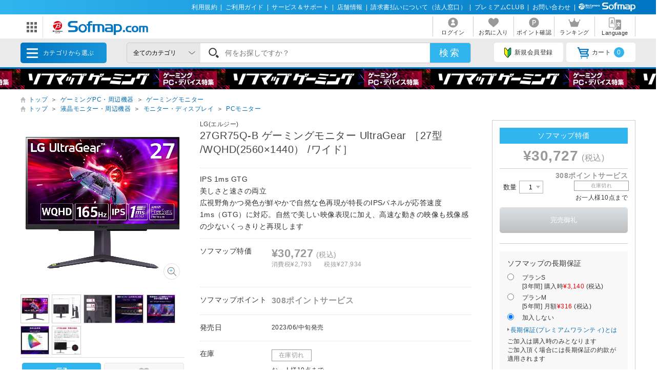

--- FILE ---
content_type: text/html; charset=shift_jis
request_url: https://www.sofmap.com/product_detail.aspx?sku=24775045
body_size: 35061
content:
<!doctype html>

<html lang="ja">
<head>
	<script src="/script/ecl.js" type="text/javascript" charset="Shift_JIS"></script>
	<link rel="canonical" href="https://www.sofmap.com/product_detail.aspx?sku=24775045" />
    <link rel="alternate" media="only screen and (max-width: 640px)" href="https://www.sofmap.com/product_detail_sp.aspx?sku=24775045" />
	
	
<title>27GR75Q-B ゲーミングモニター UltraGear  ［27型 /WQHD(2560&#215;1440） /ワイド］｜の通販はソフマップ[sofmap] </title>
<meta http-equiv="Pragma" content="no-cache">
<meta http-equiv="Content-Type" content="text/html;CHARSET=Shift_JIS">
<meta name="author" content="sofmap">
<meta name="copyright" content="sofmap">
<meta content="27GR75Q-B ゲーミングモニター UltraGear  ［27型 /WQHD(2560&#215;1440） /ワイド］の商品ページ。商品！｜在庫あり商品はスピード出荷！パソコンPC/ゲーム/デジカメ/家電など新品・中古・買取りの【ソフマップ】" name="description">
<meta content="27GR75Q-B ゲーミングモニター UltraGear  ［27型 /WQHD(2560&#215;1440） /ワイド］,ソフマップ,sofmap,中古,買取,買い取り " name="keyword">
<link href="/images/favicon.ico?v=20200409" rel="SHORTCUT ICON">
<meta content="MSHTML 6.00.2800.1276" name="GENERATOR">
<meta property="og:image" content="https://www.sofmap.com/images/ogp.png?v=20200828">
<meta name="twitter:image" content="https://www.sofmap.com/images/ogp.png?v=20200828">
<meta name="viewport" content="width=1200">
<!--[contents_id：HTML_HEADER_STYLE_SHEET_NEW, sub_contents_id：0, Priority：0, genre：SHOPPING_NEW, SKU：, Flow：]--><link rel="preload" as="style" href="/images/static/css/style.css">
<link rel="preload" as="style" href="/images/static/css/layout.css">
<link rel="preload" as="style" href="/images/ecstyle.css">

<!-- プレースホルダのフォント-->
<link href="/images/responsive/css/etc/cssreset-min.css?v=20220426" type="text/css" rel="STYLESHEET">

<link href="/images/static/css/style.css?v=20230721" type="text/css" rel="STYLESHEET">
<link href="/images/static/css/contents.css?v=20230719" type="text/css" rel="STYLESHEET">
<link href="/images/static/css/parts.css?v=20250303" type="text/css" rel="STYLESHEET">
<link href="/images/static/css/layout.css?v=20230719" type="text/css" rel="stylesheet">

<link rel="stylesheet" type="text/css" href="/images/ecstyle.css?v=20230812" media="screen" />
<link rel="stylesheet" type="text/css" href="/images/ecstyle_banner.css?v=20250404" media="screen" />

<link href="/images/responsive/css/etc/font-awesome.min.css" rel="STYLESHEET">
<link href="/script/searchEngine/base2.css?v=1" type="text/css" rel="STYLESHEET" />
<!--
<link href="https://use.fontawesome.com/releases/v5.6.1/css/all.css" rel="stylesheet">
-->
<link rel="stylesheet" type="text/css" href="/images/static/css/all.css">

<link rel="stylesheet" type="text/css" href="/images/js/bxslider/slider-pro.min2.css" media="screen" />
<!--
<link rel="stylesheet" href="//code.jquery.com/ui/1.12.1/themes/flick/jquery-ui.css">
-->
<link rel="stylesheet" type="text/css" href="/images/static/css/jquery-ui.css">
<link rel="stylesheet" type="text/css" href="/images/static/css/histogram.slider.css">
<link rel="stylesheet" type="text/css" href="/images/static/css/swiper.css">

<script src="/images/static/js/jquery-3.3.1.min.js?v=20230621" type="text/javascript"></script>

<!--Yotpoレビュー用-->
<script src="https://cdn-widgetsrepository.yotpo.com/v1/loader/Finjdy7pQbcwG86vOlwQXAJll32dfOpsFXajg07H" async></script>


<!-- PUSH通知用 -->
<link rel="manifest" href="https://cdn.webpush.jp/pwa/10001384/6e4129e3-3a64-4868-8d58-139ccf265ff5/manifest.json">
<script>
var CoinsOptinDialogOption = {
    icon: 'https://cdn.webpush.jp/20000646/d9c4e1bb-2766-4e84-845d-bb89c983dd49.png',
    message: 'Sofmap.comからの通知を受け取りますか?',
    button: '受け取る',
    interval: 86400
}
</script>
<!--/[contents_id：HTML_HEADER_STYLE_SHEET_NEW, sub_contents_id：0]--><!-- CLMT:2026/01/21 20:01:43 -->

	<link rel="stylesheet" href="https://www.sofmap.com/images/static/css/add/parts_VN.css?v=20200623" type="text/css">
	<link rel="stylesheet" href="https://www.sofmap.com/images/static/css/itemzoom.css?v=20200715" type="text/css">
	<link rel="stylesheet" href="https://www.sofmap.com/images/static_sp/css/ecsof.css?v=20230926" type="text/css">
    <link href="https://www.sofmap.com/images/static/css/aw_style.css?v=20230407" type="text/css" rel="STYLESHEET">
</head>
<body>
	<!-- ヘッダーここから -->
	
<!-- /#header START -->
<!--[contents_id：GLOBAL_HEADER_0_NEW, sub_contents_id：1, Priority：0, genre：SHOPPING_NEW, SKU：, Flow：s0000000]--><!-- GLOBAL_HEADER_0_NEW START -->
<div id="header_above">
	<ul>
		<li><a href="https://www.sofmap.com/contents/?id=regulation&sid=index" onclick="ga('send','event','banner','click','com_pc_gheader0_kiyaku',1);">利用規約</a>|</li>
		<li><a href="https://www.sofmap.com/contents/?id=guide&sid=main" onclick="ga('send','event','banner','click','com_pc_gheader0_guide',1);">ご利用ガイド</a>|</li>
		<li><a href="https://www.biccamera.co.jp/support/" target="_blank" onclick="ga('send','event','banner','click','com_pc_gheader0_support',1);">サービス＆サポート</a>|</li>
		<li><a href="https://www.sofmap.com/tenpo/" onclick="ga('send','event','banner','click','com_pc_gheader0_tenpo',1);">店舗情報</a>|</li>
		<li><a href="https://www.sofmap.com/houjin/index.aspx?id=houjin&sid=top" target="_blank" onclick="ga('send','event','banner','click','com_pc_gheader0_houjin_invoice',1);">請求書払いについて（法人窓口）</a>|</li>
		<li><a href="https://www.sofmap.com/contents/?id=premium_club&sid=0" onclick="ga('send','event','banner','click','com_pc_gheader0_premium',1);">プレミアムCLUB</a>|</li>
		<li><a href="https://www.sofmap.com/contents/?id=4764&sid=0_res" onclick="ga('send','event','banner','click','com_pc_gheader0_4764',1);">お問い合わせ</a>|</li>
		<!--<li><a href="//www.sofmap.com/contents/?id=crossb&sid=translation" onclick="ga('send','event','banner','click','com_pc_gheader0_translation_c',1);">中文 / English / &#54620;&#44397;</a></li>-->
<li><img src="/images/static/img/logo_header_white.svg" alt=""></li>
	</ul>
</div>
<!-- GLOBAL_HEADER_0_NEW END --><!--/[contents_id：GLOBAL_HEADER_0_NEW, sub_contents_id：1]--><!-- CLMT:2026/01/21 20:01:47 -->



<div id="header_center">
	<!-- /#header START -->
	<!--[contents_id：GLOBAL_HEADER_1_NEW, sub_contents_id：0_sub, Priority：2, genre：SHOPPING_NEW, SKU：, Flow：]--><!-- GLOBAL_HEADER_1_NEW,0 TOP START -->

<div id="logo_wrap">
    <div id="nav_btn" class="">
    <div class="ic"><img src="/images/static/img/ic_menu.svg" alt="ドメインリンク"></div>
    <ul id="related_services_list" class="">
    <li><a href="https://a.sofmap.com/" onclick="ga('send','event','banner','click','pc_gheader_ban_asofmapcom',1);"><span><img src="/images/static/img/domain_link/logo_akisof.svg?v=20210428" alt="ゲーム･アニメ･ホビー専門"></span><p>ゲーム･アニメ･ホビー専門</p></a>
    <div class="child bg_akisof global_header_disp_none" style=""><span>
    <h3><a href="https://a.sofmap.com/" onclick="ga('send','event','banner','click','pc_gheader_ban_asofmapcom',1);"><i class="txtXS">ゲーム･アニメ･ホビー専門</i><br>
    アキバ☆ソフマップ</a></h3>
    <div class=col1link>
    <p><a href="https://a.sofmap.com/product_list.aspx?gid=002110" target=_blank>ゲーム</a></p>
    <p><a href="https://a.sofmap.com/product_list.aspx?gid=002120" target=_blank>映像</a></p>
    <p><a href="https://a.sofmap.com/product_list.aspx?gid=002130" target=_blank>音楽</a></p>
    <p><a href="https://a.sofmap.com/product_list.aspx?gid=002140" target=_blank>ホビー</a></p>
    <p><a href="https://a.sofmap.com/product_list.aspx?gid=002310" target=_blank>アニメガ</a></p>
    <p><a href="https://a.sofmap.com/product_list.aspx?gid=002210" target=_blank>R18 成人向け(アダルト)</a></p>
    </div>
    </span></div>
    </li>
    
    <li><a href="https://used.sofmap.com/" onclick="ga('send','event','banner','click','pc_gheader_ban_recolle',1);"><span><img src="/images/static/img/domain_link/recole_logo.svg" alt="中古販売専門「リコレ！」"></span><p>中古販売専門「リコレ！」</p></a>
    <div class="child bg_recole global_header_disp_none" style="">
    <span><h3><a href="https://used.sofmap.com/" onclick="ga('send','event','banner','click','pc_gheader_ban_recolle',1);">使い捨てない、体験を。　中古販売専門「リコレ！」</a></h3>
    <div class="col2link">
    <p><a href="https://used.sofmap.com/r/category/pc" target="_blank">パソコン</a></p>
    <p><a href="https://used.sofmap.com/r/category/smp" target="_blank">スマホ</a></p>
    <p><a href="https://used.sofmap.com/r/category/tab" target="_blank">タブレット</a></p>
    <p><a href="https://used.sofmap.com/r/category/wtc" target="_blank">スマートウォッチ</a></p>
    <p><a href="https://used.sofmap.com/r/category/mac" target="_blank">Mac</a></p>
    <p><a href="https://used.sofmap.com/r/category/iphone" target="_blank">iPhone</a></p>
    <p><a href="https://used.sofmap.com/r/category/ipad" target="_blank">iPad</a></p>
    <p><a href="https://used.sofmap.com/r/category/surface" target="_blank">Surface</a></p>
    <p><a href="https://used.sofmap.com/r/category/video" target="_blank">ビデオカメラ</a></p>
    <p><a href="https://used.sofmap.com/r/category/cam" target="_blank">デジタルカメラ</a></p>
    </div>
    </span>
    </div>
    </li>
    <li><a href="https://raku-uru.sofmap.com/" onclick="ga('send','event','banner','click','pc_gheader_ban_rakuulu',1);"><span><img src="/images/static/img/domain_link/rakuuru_logo.svg" alt="買取総合サービス「ラクウル」"></span><p>買取総合サービス「ラクウル」</p></a>
    <div class="child bg_rakuuru global_header_disp_none" style="">
    <span><h3><a href="https://raku-uru.sofmap.com/" onclick="ga('send','event','banner','click','pc_gheader_ban_rakuulu',1);">買取総合サービス「ラクウル」</a></h3>
    <div class="col2link">
    <p><a href="https://raku-uru.sofmap.com/contents/?cid=W_GUIDE_KAITORI">買取の流れ</a></p>
    <p><a href="https://raku-uru.sofmap.com/contents/?cid=W_GUIDE_POINTS">買取に出す前に</a></p>
    <p><a href="https://raku-uru.sofmap.com/contents/index.aspx?cid=W_GUIDE">使い方ガイド</a></p>
    <p><a href="https://raku-uru.sofmap.com/search/">買取アイテム金額検索</a></p>
    </div>
    <div class="columns-2box"><div class="column"><a href="https://itunes.apple.com/jp/app/id1410308806" target="_blank"><img src="/images/static/img/domain_link/raku-uru_btn_appstore.svg?v=20200707" alt="買取総合サービス「ラクウル」"></a></div>
    <div class="column"><a href="https://play.google.com/store/apps/details?id=com.sofmap.rakuuru" target="_blank"><img src="/images/static/img/domain_link/raku-uru_btn_googleplay.svg?v=20200707" alt="買取総合サービス「ラクウル」"></a></div></div>
    </span></div>
    </li>
    <!-- 
    <li><a href="https://event.sofmap.com/" onclick="ga('send','event','banner','click','pc_gheader_ban_live',1);"><span><img src="/images/static/img/domain_link/logo_evecolle.png" alt="イベント情報サイト「イベコレ！」"></span><p>イベント情報「イベコレ！」</p></a>
    <div class="child bg_event global_header_disp_none" style=""><span>
    <h3><a href="https://event.sofmap.com/" onclick="ga('send','event','banner','click','pc_gheader_ban_live',1);">ソフマップのイベント情報サイト「イベコレ！」</a></h3>
    <div class="col2link">
    <p><a href="https://event.sofmap.com/all/live" target="_blank">ライブ配信</a></p>
    <p><a href="https://event.sofmap.com/all/ranking" target="_blank">ランキング</a></p>
    <p><a href="https://event.sofmap.com/esports" target="_blank">eスポーツ</a></p>
    <p><a href="https://event.sofmap.com/idol" target="_blank">アイドル</a></p>
    <p><a href="https://event.sofmap.com/gravure" target="_blank">グラビア</a></p>
    <p><a href="https://event.sofmap.com/other" target="_blank">その他</a></p>
    </div>
    </span></div>
    </li>
     -->
    <li><a href="https://www.sofmap.com/pages/?id=gaming_zone&sid=0" onclick="ga('send','event','banner','click','pc_gheader_ban_gamingzone',1);"><span><img src="https://www.sofmap.com/ec/contents/gaming-zone/img/logos/sofmap_gaming_bk.svg" alt="ゲーミング特集サイト『ソフマップゲーミング』"></span><p>ゲーミング特集サイト</p></a>
    <div class="child bg_gaming global_header_disp_none" style="">
    <span class="wh gaming"><h3><a href="https://www.sofmap.com/pages/?id=gaming_zone&sid=0" onclick="ga('send','event','banner','click','pc_gheader_ban_gamingzone',1);">ソフマップゲーミング 最新ゲーミングPC・デバイス特集</a></h3>
    <div class="col2link wh">
    <p><a href="https://www.sofmap.com/pages/?id=gaming_zone#pickup" target="_blank">ピックアップ商品</a></p>
    <p><a href="https://www.sofmap.com/pages/?id=gaming_zone#cp" target="_blank">セール・特集情報</a></p>
    <p><a href="https://www.sofmap.com/contents/?id=gaming_zone&sid=column" target="_blank">お役立ちコラム</a></p>
    <p><a href="https://www.sofmap.com/pages/?id=gaming_zone#search1" target="_blank">価格で探す</a></p>
    <p><a href="https://www.sofmap.com/pages/?id=gaming_zone#search2" target="_blank">GPUで探す</a></p>
    <p><a href="https://www.sofmap.com/pages/?id=gaming_zone#search4" target="_blank">メーカーで探す</a></p>
    </div>
    </span>
    </div>
    </li>

    <li>
    <a href="https://www.sofmap.com/pages/?id=esports_studio_akiba&sid=0" onclick="ga('send','event','banner','click','pc_gheader_ban_esports_studio',1);"><span><img src="https://www.sofmap.com/e-sports/esa/images/esa_280x42.png" alt=""></span><p>eSports Studio AKIBA</p></a>
    </li>


    </ul>
</div>
<div id="logo"><a href="/"><img src="/images/static/img/logo.svg" alt="ソフマップ・ドットコム"></a></div>
</div>
<!--  CMS_GLOBAL_HEADER_1_NOTTOP -->
<!--/[contents_id：GLOBAL_HEADER_1_NEW, sub_contents_id：0_sub]--><!-- CLMT:2026/01/21 20:02:04 -->
	<!-- /#header END -->
	
	<nav>
		<ul>

			<li>
				
				<a href="https://www.sofmap.com/login/login.aspx?RURL=%2fproduct_detail.aspx%3fsku%3d24775045">
					<img src="https://www.sofmap.com/images/static/img/ic_header_user.svg" alt="">
					<span>ログイン</span>
				</a>
				
			</li>
			<li>
				<a href="/wishlist.aspx">
					<img src="https://www.sofmap.com/images/static/img/ic_header_fav.svg" alt="">
					<span>お気に入り</span>
				</a>
			</li>
			<li>
				<a href="https://www.sofmap.com/member/my_menu.aspx">
					<img src="https://www.sofmap.com/images/static/img/ic_header_point.svg" alt="">
					<span>ポイント確認</span>
				</a>
			</li>

            <li>
                <a href="/ranking_list.aspx">
                    <img src="https://www.sofmap.com/images/static/img/ic_header_ranking.svg" alt="ランキング">
                    <span>ランキング</span>
                </a>
            </li>
			<li>
                <a id="modal_language" class="modalbtn" onclick="ga('send','event','banner','click','GLOBAL_HEADER_0_NEW_translation_c',1);">
					<img src="https://www.sofmap.com/images/static/img/ic_header_language.svg" alt="Language">
					<span>Language</span>
				</a>
            </li>
		</ul>
	</nav>
</div>

<div class="modal_overlay modal_language global_header_disp_none">
	<section class="modal_box">
		<i class="close">
			<img src="https://www.sofmap.com/images/static/img/close.svg">
		</i>
		<div class="area_wrap">
			<iframe id="language_area" src="" frameborder="0"></iframe>
		</div>
	</section>
</div>
<!-- TODO：SEARCH_BAR START -->
<div id="header_below" class="sticky">
	<div class="inner">


		<span id="menu_cat">カテゴリから選ぶ
			<div id="menu_cat_list" class="menubox">
			<div class="menu_line">
			<ul class="menu_cat">
			</ul>

			<div class="bnr_area">
				<!--[contents_id：GLOBAL_HEADER_2_NEW, sub_contents_id：0, Priority：1, genre：SHOPPING_NEW, SKU：, Flow：]-->
<div class="recole"><a href="https://www.sofmap.com/contents/?id=used&sid=0" onclick="ga('send','event','banner','click','pc_menu_ban_used_top',1);"><img src="https://www.sofmap.com/ec/contents/used/lp/bnr_s_used.png" alt="中古トップページ"></a></div>
<div class="akiba"><a href="https://a.sofmap.com/"><img src="/images/static/img/bnr_s_asof.png?v=20210513" alt=""></a></div>
<!--/[contents_id：GLOBAL_HEADER_2_NEW, sub_contents_id：0]--><!-- CLMT:2026/01/21 19:58:38 -->
				<p class="more_txt"><a href="https://www.sofmap.com/genre_map.aspx">全てのカテゴリ</a></p>
			</div>

			</div>
			</div>
		</span>
		<!--TODO：動的処理化-->
		<script src="/script/search_pb.js" type="text/javascript" charset="Shift_JIS"></script>
		<!--
		<form action="https://www.sofmap.com/product_result.aspx" method="get" id="header_search">
		-->
		<form action="/search_result.aspx" method="get" id="header_search" onsubmit="return CallSearchParts()">
		

	

			<select name="gid">
				<option value="">全てのカテゴリ</option>

				<option value="001010" >パソコン</option>

				<option value="001020" >ゲーミングPC・周辺機器</option>

				<option value="001030" >PCパーツ</option>

				<option value="001040" >液晶モニター・周辺機器</option>

				<option value="001050" >パソコンソフト</option>

				<option value="001060" >インク・メディア・電池</option>

				<option value="001070" >スマートフォン</option>

				<option value="001080" >カメラ・ビデオカメラ</option>

				<option value="001090" >テレビ・レコーダー</option>

				<option value="001100" >オーディオ・電子ピアノ・カー用品</option>

				<option value="001290" >アウトレット</option>

				<option value="001110" >家電・照明</option>

				<option value="001130" >キッチン家電</option>

				<option value="001140" >美容家電・健康家電</option>

				<option value="001150" >電子辞書・事務用品・電話機</option>

				<option value="001160" >スマートウォッチ・時計・バッグ</option>

				<option value="001170" >工具・DIY・防犯・防災</option>

				<option value="001180" >ふとん・インテリア</option>

				<option value="001190" >日用品・化粧品</option>

				<option value="001200" >文房具</option>

				<option value="001210" >スポーツ・自転車・ゴルフ</option>

				<option value="001220" >メガネ・コンタクトレンズ</option>

				<option value="001230" >キッチン用品</option>

				<option value="001240" >ゲーム</option>

				<option value="001250" >映像・音楽</option>

				<option value="001260" >ホビー</option>

				<option value="001270" >おもちゃ</option>

				<option value="001280" >書籍</option>

			</select>

			<div class="search_wrap">
				<!--
				<input id="search_text" class="input search_text" type="text" name="keyword" value="" placeholder="何をお探しですか？">
				-->
				<input id="searchText" class="input search_text" type="text" name="keyword" value="" placeholder="何をお探しですか？">
			</div>
			<input id="search_button" type="submit" class="search_button" value="検索">
			
<!--★★★★★★★★★★★★★★★★★★★★★★★サジェストSTART★★★★★★★★★★★★★★★★★★★★★★★ -->


<script src="/images/responsive/js/suggestlist.js"></script>


<script src="/script/searchEngine/AS_INIT.js" charset="utf-8"></script>
<script src="/script/searchEngine/AS_SEARCHER.js?v=20230621" charset="utf-8"></script>
<script>

		AS1.config({
		  server: "https://sofmap.search.appirits.com",
		  service: "www_sofmap"
		});

		AS1.Form.init({
		  suggest_query: "#searchText",
		  page: "/search_result.aspx"
    })
    var CountSuggestOld =7;
	var FlagDisplay = true;
	 jQuery(document).ready(function($){			
	 
	  $(document).on("click", "#search_button", function(){
		var strSearch=document.getElementById("searchText").value;
	    document.getElementById("searchText").value=strSearch.replace(/(\s\/\s|\s\|\s)/g,' ');

		if(strSearch==""){
			jQuery('input#searchText').attr('placeholder','※ キーワードが入力されていません');
			jQuery('input#searchText').addClass('search-aleart');
			
			return false;
		}
		
        })

		$(document).on("click", ".click-onselect", function(){
		  document.location.href='https://www.sofmap.com/product_detail.aspx' + "?sku=" + this.getAttribute('sku') + "&gid="+this.getAttribute('gid') + "&ref=dtlsgt";
		})
		
	 });
	 var genre_url = "/"; 


jQuery.ajax({
	url: "https://www.sofmap.com/category_parts.aspx",
	timeout: 60000,
	dataType: "html",
	type:"GET",
	cache: false,
	contentType: "application/x-www-form-urlencoded; charset=Shift_JIS",
	beforeSend: function() {
	},
	success: function(data, status)
	{
		jQuery("ul.menu_cat").html(jQuery(data).find("ul.menu_cat").html());
        var hoverTimeout = 0;
        $('#menu_cat_list .menu_cat > li').on({
            'mouseenter': function (e) {
                var _child = $(this).find('.child');
                clearTimeout(hoverTimeout);
                hoverTimeout = setTimeout(function () {
                    $('#menu_cat_list .child').removeClass('open');
                    _child.addClass('open');
                }, 200);
            },
            'mouseleave': function (e) {
                clearTimeout(hoverTimeout);
            }
        });
	},
	complete: function(XMLHttpRequest, status) {
	}
});


jQuery.ajax({
	url: "https://www.sofmap.com/header_parts.aspx",
	timeout: 60000,
	dataType: "html",
	type:"GET",
	cache: false,
	contentType: "application/x-www-form-urlencoded; charset=Shift_JIS",
	beforeSend: function() {
	},
	success: function(data, status)
	{
		jQuery(data).find("ul.basket_badge").each(function(){
			jQuery("ul li a i.badge").html(jQuery(this).html());
		});
	},
	complete: function(XMLHttpRequest, status) {
	}
});
</script>

<!--★★★★★★★★★★★★★★★★★★★★★★★サジェストEND★★★★★★★★★★★★★★★★★★★★★★★ -->
		</form>
		<ul>
			
			<li><a id="modal_register" class="modalbtn"><img src="https://www.sofmap.com/images/static/img/ic_beginner.svg" alt="">新規会員登録</a></li>
			
			<li><a href="https://www.sofmap.com/buy/basket_detail.aspx"><img src="https://www.sofmap.com/images/static/img/ic_cart.svg" alt="">カート<i class="badge"></i></a></li>

		</ul>
	</div>
</div>

<!-- modal -->
<div class="modal_overlay modal_register login" id="regist_area">

		<div class="amazon_btn global_header_disp_none" id="btn_amazon">
			<div id="AmazonPayButton2" class="amz_loginbtn" style="height: 45px; width: 300px;"></div><script src="https://static-fe.payments-amazon.com/checkout.js" charset="utf-8"></script><script type="text/javascript" charset="utf-8">amazon.Pay.renderButton('#AmazonPayButton2', {merchantId: 'AGRM8QEODZCR2',ledgerCurrency: 'JPY',sandbox: false,checkoutLanguage: 'ja_JP',productType: 'SignIn',placement: 'Other',buttonColor: 'Gold',signInConfig:{payloadJSON: '{"storeId":"amzn1.application-oa2-client.a2927fb5837c484d8a9e11c257e9b871","signInReturnUrl":"https://www.sofmap.com/customer/sns/xt_amazon_regist.aspx","signInScopes":["name","email","postalCode"]}',signature: 'rRkTRYN+NGQGJTFRpmu9oIlZRp6dF2j1rl4jlRRaq5hDx8Uf4dF0N21KKTakWvH0+/y+tYaJ0im9frQfxKDQI3dIwg0XPNxNm2OQmEvCStgVJfma8gs5+VbGx4iiX+Draj1VH4a2or9wauwiWz2jAJVpa6tVBgVXa/AcLBQU0k0xQ1psDGF7liYPQglgxi7ixGCQtEOUZ+vUeY9UevaQ98VfRtlBeVYgXFGzPE5I7MVB+9drumziNueky96Xda/oxuhXnK6eRtWHfHRXA3xzcKkmodPapKZA75wYtG/ZRh0QwBHv0hJpQr482fJ0bg1rwVCVcgUk/LQxQxScPEu+jA==',publicKeyId: 'AEKFDANG5W6M4QZ7XWCWPN2Y'}});</script>
		</div>

	
</div>
<!-- end modal_sofmap_pass -->


<!-- TODO：SEARCH_BAR END -->
<!--[contents_id：GLOBAL_HEADER_3_NEW, sub_contents_id：0, Priority：0, genre：SHOPPING_NEW, SKU：, Flow：]--><div id="header_banner"><a class="banner0" href="https://www.sofmap.com/pages/?id=gaming_zone&sid=0" onclick="ga('send','event','banner','click','pc_gheader3_ban_220121_gamingzone',1);"></a></div>



<!-- GLOBAL_HEADER_3 END -->


<script type="text/javascript">
const langModalBtn = document.getElementById("modal_language");
langModalBtn.removeAttribute("class");
langModalBtn.removeAttribute("onclick");
langModalBtn.setAttribute("id", "link_language");
langModalBtn.setAttribute("href", "https://www.sofmap.com/contents/?id=language&sid=0");
</script>



<style>

/* #modal_register {display: none !important} */

</style><!--/[contents_id：GLOBAL_HEADER_3_NEW, sub_contents_id：0]--><!-- CLMT:2026/01/21 19:57:58 -->
<!-- /#header END -->

<input type="hidden" name="root-url" value="https://www.sofmap.com/">
<script >
	$( document ).ready(function() {
		var rootUrl = $('input[name="root-url"').val();
		var urlLanguage = rootUrl + 'language_select.aspx';
		var urlModalRegister = rootUrl + 'modal_regist_part.aspx';
		var isLoadedModalLanguage = false;
		var isLoadedModalRegist = false;
		var strIdModalLanguage = '#modal_language_contents';
		$(document).on("click","#modal_language",function(){
			if(!isLoadedModalLanguage) {
				jQuery.ajax({
					url: urlLanguage,
					timeout: 60000,
					dataType: "html",
					type:"GET",
					cache: false,
					contentType: "application/x-www-form-urlencoded; charset=Shift_JIS",
					beforeSend: function() {
						CreateLoadingFlame(strIdModalLanguage);
					},
					success: function(data, status)
					{
						var iframe = $('#language_area');
						var idoc = iframe[0].contentDocument;
						idoc.open();
						idoc.write(data);
						idoc.close();
						isLoadedModalLanguage = true;
					},
					complete: function(XMLHttpRequest, status) {
						RemoveLoadingFlame(strIdModalLanguage);
					}
				});
			}
		})

		 $(document).on("click","#modal_register",function(){
			if(!isLoadedModalRegist) {
				jQuery.ajax({
					url: urlModalRegister,
					timeout: 60000,
					dataType: "html",
					type:"GET",
					cache: false,
					contentType: "application/x-www-form-urlencoded; charset=Shift_JIS",
					success: function(data, status)
					{
						isLoadedModalRegist = true;
						var modal = $('#regist_area');
						modal.append(data);
						var btnAmazon = $('#btn_amazon');
						var amazonpayBox = $('#amazonpay_box');
						if(btnAmazon && amazonpayBox) {
							btnAmazon.css('display', 'block');
							btnAmazon.appendTo(amazonpayBox);
						}
					}
				});
			}
		})
		
	});

	function CreateLoadingFlame(targetID)
		{
			var target = jQuery(targetID);
			var insertID = target.attr('id') + '_loading';
			if(jQuery('#' + insertID).length > 0)
			{
				return;
			}
			target.prepend('<div id="' + insertID + '" class="global_header_new_load_tag"><img vlass="global_header_new_load_image" src="/images/static/img/loading-gray.svg" alt=""/></div>');
			var obj = jQuery('#' + insertID);
		}

		function RemoveLoadingFlame(targetID)
		{
			var target = jQuery(targetID);
			var insertID = target.attr('id') + '_loading';
			var obj = jQuery('#' + insertID);
			if(obj.length > 0)
			{
				obj.remove();
			}
		}
</script>

	<!-- ヘッダーここまで -->

	<div id="wrapper" class="item">
		<!-- パンくずナビここから -->
		
		<ol class="breadcrumb">
			<li style="white-space: nowrap;"><a href="/">トップ</a>＞</li>

			<li style="white-space: nowrap;"><a href="/product_list.aspx?gid=001020">ゲーミングPC・周辺機器</a>＞</li>

			<li style="white-space: nowrap;"><a href="/product_list.aspx?gid=001020020">ゲーミングモニター</a></li>
</br>
		</ol>

		<ol class="breadcrumb">
			<li style="white-space: nowrap;"><a href="/">トップ</a>＞</li>

			<li style="white-space: nowrap;"><a href="/product_list.aspx?gid=001040">液晶モニター・周辺機器</a>＞</li>

			<li style="white-space: nowrap;"><a href="/product_list.aspx?gid=001040010">モニター・ディスプレイ</a>＞</li>

			<li style="white-space: nowrap;"><a href="/product_list.aspx?gid=001040010010">PCモニター</a></li>
</br>
		</ol>

			
			
		<!-- パンくずナビここまで -->
		<main id="main" class="item with_aside">
			<!-- 商品情報ここから -->
			<section class="infobox">
				

				<span class="pr_label">
				
				</span>
                
<h1>
				<div class="brand" style="display: block; font-size: 0.75rem;">LG(エルジー)</div>
27GR75Q-B ゲーミングモニター UltraGear  ［27型 /WQHD(2560&#215;1440） /ワイド］</h1>
				<div class="item_label">
					
				</div>

				<ul class="item_label">
					
				</ul>

				<p class="lead">IPS 1ms GTG<br>美しさと速さの両立<br>広視野角かつ発色が鮮やかで自然な色再現が特長のIPSパネルが応答速度1ms（GTG）に対応。自然で美しい映像表現に加え、高速な動きの映像も残像感の少ないくっきりと再現します</p>

				<table class="infotable">
					<tr>

						<th>ソフマップ特価</th>

						<td>
<span class="price"><strong>&yen;30,727</strong>(税込)</span><span class="taxwrap"><span class="tax">消費税&yen;2,793</span>税抜&yen;27,934</span><span style="font-size:small;"><b></b></span>

							<span class="used_box txt">

							</span>
							<!-- coupon box -->

							<!-- //end coupon box -->
                           
                            <span class="used_box txt used"></span>
                            

						</td>
					</tr>

					<tr>
						<th>ソフマップポイント</th>
						<td>
							<span class="point">
								<strong>308ポイントサービス </strong>
								
							</span>
						</td>
					</tr>

					<tr>
						<th>発売日</th>
						<td>
							<span>2023/06/中旬発売</span>
						</td>
					</tr>


					<tr>
						<th>在庫</th>
						<td>
<!-- stock_disp_id : OUT_OF_SALES --><span class="ic stock closed">在庫切れ</span>

							<span>

							お一人様10点まで

						</span></td>
					</tr>
					<!-- ここに送料情報を追加します -->
					
					<tr>
						<th>送料</th>
							<td>
								<span class="shipping">
								
									<span class="fee txt-red"><strong>&yen;0</strong>(税込)</span>
								
									<span class="shippingGrp">送料グループ：<i class="ic label regular">通常商品</i>
																
								<a id="modal_shippingFee" class="ic_search modalbtn"><img src='/images/static/img/ic_shippingGrp.svg' ></a>
								</span>
								</span>
								
									<span class="shipping-text txt-red">送料無料キャンペーン適用中</span>
								
									※一部離島・山間部および北海道、または当社指定エリアを除く
								
							</td> 
					</tr>
					
					<!-- <tr>
						<th>ソフマップの長期保証</th> -->

						<!-- <td><span></span></td>-->
					<!-- </tr>-->
					
						<tr >	
							<td colspan="2"> 
								<div class="CanpaignDiv"><!--[contents_id：PRODUCT_DETAIL_CAMPAIGN_CLASSIFICATION, sub_contents_id：363180, Priority：0, genre：SHOPPING_NEW, SKU：, Flow：]--><!-- PRODUCT_DETAIL_CAMPAIGN_CLASSIFICATION -->
<style>
.ga-kanren-div1 {margin: 0 0 10px;}
.ga-kanren-div2 {font-size: 1.1em;}
.ga-kanren-ul {display: flex; flex-wrap: wrap; margin: 0 auto;text-align: center;}
.ga-kanren-li { width: 47%; text-align: center; padding: 0px 0; border: 1px solid #066eb3; border-radius: 4px; margin: 1%;}
.ga-kanren-li a { display: block; padding: 5px 0;}
</style>

<div class="ga-kanren-div1">
<div class="ga-kanren-div2">※モニターにはスピーカー機能が搭載していない場合があります。<br>
　詳しくは商品の仕様詳細をご確認ください。</div>
<ul class="ga-kanren-ul">
<li class="ga-kanren-li"><a href="https://www.sofmap.com/contents/?id=nw_ax_select&sid=pc_speaker" onclick="ga('send','event','banner','click','PRODUCT_DETAIL_CAMPAIGN_PC_363180_1',1);">PCスピーカーおすすめ ></a></li>
</ul>
</div>




<div style="width:100%;margin-top:15px;" id="kantan_kit">
<a href="https://www.sofmap.com/contents/?id=raku-uru&sid=kantan_kit">
<img src="https://www.sofmap.com/ec/contents/raku-uru/kantan_kit/880x220.png" width="100%" alt=""></a>
<br>
</div><!-- ラクウルキャンペーンバナー -->
<!-- ラクウルキャンペーンバナー切替用 -->
<!-- to0607 amazon Pay ご利用キャンペーン -->
<div id="voc_product_detail" style="margin-bottom: 25px;">
<a target="_blank" href="https://www.sofmap.com/contents/?id=questionnaire&sid=portal&v=voc_ec_top">
<img src="https://www.sofmap.com/ec/questionnaire/voc_ec/voc_ec_ent_800x130.png">
</a>
</div>
<script type="text/javascript">
window.onload = function() {
jQuery('#voc_product_detail').insertAfter('.sns_list');
}
</script><!-- ご要望バナー -->

<!-- PRODUCT_DETAIL_CAMPAIGN_CLASSIFICATION -->
<div style="width:100%; margin-top: 15px;" class="sale_hidden" id="service_remote">
	<a href="https://www.sofmap.com/contents/?id=service&sid=remote" onclick="ga('send','event','banner','click','PRODUCT_DETAIL_CAMPAIGN_CLASSIFICATION_remote',1);"target="_blank">
	<img src="https://www.sofmap.com/ec/contents/service/remote/880x220.png"></a>
</div>
<!--/[contents_id：PRODUCT_DETAIL_CAMPAIGN_CLASSIFICATION, sub_contents_id：363180]--><!-- CLMT:2026/01/21 20:02:57 --></div>
								<div class="CanpaignDiv"></div>
							</td>
						</tr>					
					
					<tr>
						<th>お支払い方法</th>
						<td>
							<ul class="paymethod_list">
								<li><img src="https://www.sofmap.com/images/static/img/ic_paymethod_credit.svg?v=19100801" alt=""></li>
								<li><img src="https://www.sofmap.com/images/static/img/ic_paymethod_pay.svg?v=20210107" alt=""></li>
								<li><img src="https://www.sofmap.com/images/static/img/ic_paymethod_cod.svg?v=19100801" alt=""></li>
								<li><img src="https://www.sofmap.com/images/static/img/ic_paymethod_conveni.svg?v=19100801" alt=""></li>
								<li><img src="https://www.sofmap.com/images/static/img/ic_paymethod_transfer.svg?v=19100801" alt=""></li>
								<li><img src="https://www.sofmap.com/images/static/img/ic_paymethod_point.svg?v=19100801" alt=""></li>
							</ul>
						
							<div class="pay_icon">
								<p class="txtXS">ご利用いただけるPay払い</p>
								<ul class="payicon_list">
									
										<li><img src="https://www.sofmap.com/images/static/img/ic_pay_amazonpay.png?v=20201230" alt=""></li>
									
										<li><img src="https://www.sofmap.com/images/static/img/ic_pay_paypay.png?v=20201230" alt=""></li>
									
								</ul>
							</div>
						
						</td>
					</tr>
				</table>
				
			</section>

<script language="JavaScript"><!--
var strUrl = "/product_useditem.aspx?gid=&new_jan=4989027023840";
jQuery.post(strUrl,"",function(response){setItem(response)},"json");

function setItem(json)
{
	jQuery.each(json, function(item, json){
		jQuery("span.used_box.txt.used").html('<a href="' + json.url + '">中古商品が計' + json.count + '点あります<span class="price-txt">' + json.price + '<i>(税込)～</i></span></a>');
	});
}

// --></script>

			<!-- 商品情報ここまで -->

			<!-- 商品画像ここから -->
			<section class="imgbox">
	<div class="img">
		
		<div class="zoom">
			<img src='https://image.sofmap.com/images/product/pim/4989027023840_A01.jpg?v=20012001' alt='' class='zoomObj active'><img src='https://image.sofmap.com/images/product/pim/4989027023840_A02.jpg?v=20012001' alt='' class='zoomObj'><img src='https://image.sofmap.com/images/product/pim/4989027023840_A03.jpg?v=20012001' alt='' class='zoomObj'><img src='https://image.sofmap.com/images/product/pim/4989027023840_A04.jpg?v=20012001' alt='' class='zoomObj'><img src='https://image.sofmap.com/images/product/pim/4989027023840_A05.jpg?v=20012001' alt='' class='zoomObj'><img src='https://image.sofmap.com/images/product/pim/4989027023840_A06.jpg?v=20012001' alt='' class='zoomObj'><img src='https://image.sofmap.com/images/product/pim/4989027023840_A07.jpg?v=20012001' alt='' class='zoomObj'>
		</div>
		<div class="large">
			<div class="imgwrp">
				<img src='https://image.sofmap.com/images/product/pim/4989027023840_A01.jpg?v=20012001' alt='' decoding='async' loading='lazy' class='img active' id='main_img'><img src='https://image.sofmap.com/images/product/pim/4989027023840_A02.jpg?v=20012001' alt='' decoding='async' loading='lazy' class='img'><img src='https://image.sofmap.com/images/product/pim/4989027023840_A03.jpg?v=20012001' alt='' decoding='async' loading='lazy' class='img'><img src='https://image.sofmap.com/images/product/pim/4989027023840_A04.jpg?v=20012001' alt='' decoding='async' loading='lazy' class='img'><img src='https://image.sofmap.com/images/product/pim/4989027023840_A05.jpg?v=20012001' alt='' decoding='async' loading='lazy' class='img'><img src='https://image.sofmap.com/images/product/pim/4989027023840_A06.jpg?v=20012001' alt='' decoding='async' loading='lazy' class='img'><img src='https://image.sofmap.com/images/product/pim/4989027023840_A07.jpg?v=20012001' alt='' decoding='async' loading='lazy' class='img'>
			</div>
        </div>

        <ul class="thumb_list">
			<li><img src='https://image.sofmap.com/images/product/pim/4989027023840_A01.jpg?v=20012001' alt=''></li><li><img src='https://image.sofmap.com/images/product/pim/4989027023840_A02.jpg?v=20012001' alt=''></li><li><img src='https://image.sofmap.com/images/product/pim/4989027023840_A03.jpg?v=20012001' alt=''></li><li><img src='https://image.sofmap.com/images/product/pim/4989027023840_A04.jpg?v=20012001' alt=''></li><li><img src='https://image.sofmap.com/images/product/pim/4989027023840_A05.jpg?v=20012001' alt=''></li><li><img src='https://image.sofmap.com/images/product/pim/4989027023840_A06.jpg?v=20012001' alt=''></li><li><img src='https://image.sofmap.com/images/product/pim/4989027023840_A07.jpg?v=20012001' alt=''></li>
        </ul>

		<div class="btn_3box">

		<span class="btn_modal"><a href="#" class="btn"><img src="https://www.sofmap.com/images/static/img/item/btn_new_modal.svg" alt=""></a></span>

				<div class="favbtn_wrp">
					<span id="js_favbtn" class="favbtn"><span class="fav"><img alt="お気に入りに追加" src="/images/static/img/ic_fav_off.svg">お気に入りに追加</span></span>
					<i id="js_fav_balloon" class="fav_balloon"><a id="modal_favauth" class="modalbtn">お気に入り</a><span id="js_replace">から削除しました</span></i>
				</div>


		</div>
		<div class="hidecontent" id="tags"></div>
        
	</div>
</section>

<div class="modal_overlay modal_favauth">
	<section class="modal_box">
		<i class="close"><img src="/images/static/img/close.svg"></i>
		<p class="txtM center mgb30">ご利用にはログインが必要です。</p>
		<a href="https://www.sofmap.com/login/login.aspx?RURL=%2fproduct_detail.aspx%3fsku%3d24775045" tabindex="4" class="loginbtn blue l-size">ログインまたは新規会員登録</a>
	</section>
</div><!-- /.modal_overlay -->
			<!-- 商品画像ここまで -->
		</main>
		<!-- /#main -->

		<!-- 右メニューここから -->
		<aside id="aside">
			<form action="/buy/option_recommend.aspx" id="basketDetail" method="post" name="frmCartIn" >
				<div id="purchase_area">


					<p class="specialprice">ソフマップ特価</p>
<p class="price"><strong id="total_price">&yen;30,727</strong>(税込)</p>
					<p class="point" id="pointhtml">308ポイントサービス </p>

					<div class="purchase_info">
						<label class="qty">
							数量

							<select id="purchaseamountbox" name="num">

								<option value="1">1</option>

							</select>
						</label>
						<div class="stock">
<!-- stock_disp_id : OUT_OF_SALES --><span class="ic stock closed">在庫切れ</span>

							<p class="limit">お一人様10点まで</p>

						</div>
					</div>
<input type="button" class="button cart closed" value="完売御礼" name="cart_in_button" style="linear-gradient(to bottom, #dae1e5 0%, #bfbfbf 100%),padding-left: 1.8em;">


<!-- ワランティ情報ここから -->

					<div class="warranty_area">
						<dl>
							<dt>ソフマップの長期保証</dt>
							<dd>
								<ul>

									<li class="warranty-tr2">
									<input type="radio" id="warranty-tr2" name="guarantee" class="radio" value="24775045"><label for="warranty-tr2">プランS<span>[3年間] 
購入時<font color="#FF0000">&yen;3,140</font> (税込)
										</span></label>
									</li>

									<li class="warranty-tr3">
									<input type="radio" id="warranty-tr3" name="guarantee" class="radio" value="24775045-1"><label for="warranty-tr3">プランM<span>[5年間] 
月額<font color="#FF0000">&yen;316</font> (税込)
										</span></label>
									</li>

									<li>
										<input type="radio" id="warranty-del" name="guarantee" class="radio" value="" checked ><label for="warranty_0">加入しない</label>
									</li>
								</ul>
								<p class=""><a href="https://www.sofmap.com/contents/?id=premium_club&sid=warranty" target="_blank">長期保証(プレミアムワランティ)とは</a></p>			
								<p class="limit">ご加入は購入時のみとなります</br>ご加入頂く場合には長期保証の約款が適用されます</p>
								
							</dd>
						</dl>
					</div>

<!-- ワランティ情報ここまで -->

<!-- 中古店舗情報ここから -->

<!-- 中古店舗情報ここまで -->



					<!--<p class="fav_txt" style="color:#d00;" >人がお気に入りに入れています</p>-->
				</div>
				<dl class="sns_list">
					<dt>シェアする</dt>
					<!-- SNSボタン表示ここから -->
					
<br>
<div class="product-detail-sns">
<div id="fb-root"></div>
<script>
  function winopen(url){
    window.open(encodeURI(decodeURI(url)), null, 'top=100,left=100,width=300,height=400');
  }
</script>
<a href="https://twitter.com/share?https://www.sofmap.com/product_detail.aspx?sku=24775045&utm_source=twt&utm_medium=twt_pt" class="twitter-share-button" onclick="winopen(this.href); return false;" rel="nofollow">
 <img src="https://www.sofmap.com/images/static/img/sns_twitter.svg"/></a>
<a href="http://www.facebook.com/sharer.php?https://www.sofmap.com/p.aspx?s=24775045&n=fb" class="fb-like" onclick="winopen(this.href); return false;" rel="nofollow">
 <img src="https://www.sofmap.com/images/static/img/sns_fb.svg"/></a>
 <a href="http://line.naver.jp/R/msg/text/?https://www.sofmap.com/p.aspx?s=24775045&n=li" class="Line-share-button" onclick="winopen(this.href); return false;" rel="nofollow">
 <img src="https://www.sofmap.com/images/static/img/sns_line.svg"/></a>
</div>


					<!-- SNSボタン表示ここまで -->
					
				</dl>
<!-- 一緒に買う商品 start -->
				<dl class="buytogether" style="margin-bottom: 10px; display: none;" id="buytogether">
					<dt>一緒に買う商品</dt>
					<dd style="display:none;" id="togetwrapping" name="togethermenu">
						<input type="checkbox" id="wrap_check" onChange="">
						<input type="hidden" name="sku" id="hidden_warrap" value="">
						<label>
							<img alt="" id="wrap_img">
							<a>
								<span id="wrap_type" class="nomgb"></span><br>
								<span id="wrap_prd" class="nomgb"></span><br>
								<span id="wrap_prc" class="price"></span>
							</a>
						</label>
					</dd>
				</dl>
<!-- 一緒に買う商品 end -->

			</form>
		</aside>
		<!-- /#aside -->
		<!-- 右メニューここまで -->

		<!-- 商品共通説明ここから -->
		
		<section class="used-free_area">


		</section>

		<!-- 商品共通説明ここまで -->

		<!-- 他に見た商品ここから -->
		
		<!-- 他に見た商品ここまで -->

		<!-- 関連商品ここから -->
		
		<!-- 関連商品ここまで -->

		<!-- 一緒に買った商品ここから -->
		
		<!-- 一緒に買った商品ここまで -->
		
		<!-- バリエーションここから -->
		
		<!-- バリエーションここまで -->

		<!-- 商品動画ここから -->
		
		<!-- 商品動画ここまで -->

		<!-- 詳細エリアここから -->
		<section id="detail_area">


			<ul id="detail_tab" class="tab_list col4 sticky">
				<li class="tab1"><a href="#detail_area" class="current">商品の詳細</a></li>
				<li class="tab2"><a href="#detail_area" class="">仕様詳細</a></li>
				<li class="tab3"><a href="#detail_area" class="">商品レビュー</a></li>
				<li>
<input type="button" class="button cart closed" value="完売御礼" name="cart_in_button" style="linear-gradient(to bottom, #dae1e5 0%, #bfbfbf 100%),padding-left: 1.8em;">

			</li>
			</ul>
<!-- 単品商品詳細 start -->

<section id="tab1" class="tab_contents prod_detail current">
	<h2>商品について</h2>

	<p class="lead">IPS 1ms GTG<br>美しさと速さの両立<br>広視野角かつ発色が鮮やかで自然な色再現が特長のIPSパネルが応答速度1ms（GTG）に対応。自然で美しい映像表現に加え、高速な動きの映像も残像感の少ないくっきりと再現します</p>

	<p><B>【勝利のための美しさ×速さ】</B><BR>■フレッシュレート165Hz対応<BR>・WQHD@165Hz<BR>通常のモニター(60Hz)の2.75倍となる毎秒165コマ(165Hz)の表示に対応。FPSゲームなど高速な表示が望ましいコンテンツにおいて、高速かつクリアな映像表示が高い視認性を実現します。<BR>*Display Portは165Hzまで対応。HDMI接続時は144Hzまでの対応となります。<BR><BR>■美しさと速さを両立<BR>・IPS 1ms(GTG)<BR>写真家やグラフィックデザイナーなど、多くの画像や映像の専門家が好んで使用するとされるIPSパネルは、広視野角かつ発色鮮やかな自然な色再現が特長。そのIPSパネルの応答速度がGTGで1msに対応。自然で美しい映像表現に加え、高速な動きの映像もくっきりと再現します。<BR><BR>■映像をよりリアルタイムに表示<BR>・DAS(Dynamic Action Sync)モード<BR>本来映像を画面に出力する際に一度格納される「フレームバッファ」を通さず映像をダイレクトに出力することで、遅延を抑えます。<BR><BR><B>【あらゆるジャンルのゲームを美しく再現】</B><BR>■高精細な映像<BR>・解像度2560×1440<BR>フルHDの約1.8倍の解像度となる2560×1440(WQHD)が精細感の高い美しい映像によって、繊細かつ迫力のあるゲームシーンを映し出します。<BR><BR>■画像の色合いを忠実に再現<BR>・sRGB 99%<BR>色の再現性を徹底的に追求し、高性能プリンターやデジタル一眼レフカメラなど、sRGBの色域に対応した入力・出力デバイスの色再現に対応します。DTPや写真・印刷においてカラーマネージメント環境を整えることができます。<BR><BR>■ハイダイナミックレンジに対応<BR>・HDR<BR>ブルーレイやVODサービスなどの映像や、PCゲームやコンソールゲーム機など、対応コンテンツが増えつつあるHDRに対応。明るい部分をより明るく、暗い部分をより深い黒で再現します。従来のSDR(スタンダードダイナミックレンジ)映像では色の識別が困難であったキメの細やかな表現をしっかりと描写することができます。<BR><BR><B>【各種ゲーミング機能も充実】</B><BR>■画面ずれやカクつきを制御<BR>・AMD FreeSync Premium テクノロジー<BR>高リフレッシュレート、低フレームレート補正(LFC)、低遅延が条件となる、AMD FreeSync Premiumテクノロジーに対応。 AMD社の対応APU/GPUとの組み合わせで、グラフィックカードとモニター間でゲームのフレームレートと同期させて、ちらつき(ティアリング)やカクつき(スタッタリング)を軽減し、滑らかな映像表示を実現します。<BR><BR>■NVIDIA社のGPUにも対応<BR>・NVIDIA G-Sync Compatible<BR>NVIDIA G-SYNC Compatibleの認証を取得。GeForce GTX10シリーズ、GeForce RTXシリーズでもティアリング、スタッタリングを抑えます。<BR>*対応映像端子：DisplayPort<BR><BR>■暗いシーンの視認性を向上<BR>・ブラックスタビライザー<BR>映像の暗くて見づらい部分を認識して、明るく映し出します。暗い場所に隠れた敵を見分けやすくし、ゲームを有利に展開することができます。<BR><BR><B>【より快適なプレイを】</B><BR>■姿勢と環境に合わせた画面配置<BR>・高さ調整･チルト･ピボット対応<BR>110mmの高さ調整、前：-5ﾟ～後：15ﾟのチルト(縦角度調整)、ピボットに対応。姿勢や使用環境に合わせた画面の配置が可能です。<BR><BR>■目にやさしく<BR>・フリッカーセーフ<BR>画面の明るさを調整することで発生したフリッカー(ちらつき)を抑えます。<BR><BR>■個体差の少ない色合いで<BR>・工場出荷時キャリブレーション済<BR>工場出荷時に1台1台すべてキャリブレーションを実施。色合いの個体差が少ない安定した色合いでお届けします。</p>

</section>

<section id="tab2" class="tab_contents prod_detail">
	<h2>仕様詳細</h2>
	<table>
		<tr>
			<th>商品名</th>
			<td>27GR75Q-B ゲーミングモニター UltraGear  ［27型 /WQHD(2560&#215;1440） /ワイド］</td>
		</tr>
		<tr>
			<th>型番</th>
			<td>27GR75Q-B</td>
		</tr>
		<tr>
			<th>メーカー</th>
			<td>
LG(エルジー)

			</td>
		</tr>
		<tr>
			<th>商品番号</th>
			<td>24775045</td>
		</tr>
		<tr>
			<th>JANコード</th>
			<td>4989027023840</td>
		</tr>



		<tr>
			<th>メーカー発売日</th>
			<td>2023/06/中旬発売</td>
		</tr>

		<tr>
			<th>色</th>
			<td>ブラック</td>
		</tr>


	</table>

	<h2>スペック情報</h2>
	<table>

		<tr>
			<th>本体サイズ</th>
			<td>スタンドあり：幅614×高さ460～570×奥行291mm<br>スタンドなし：幅614×高さ372×奥行51mm</td>
		</tr>

		<tr>
			<th>本体重量</th>
			<td>スタンドあり：6.19kg<br>スタンドなし：4.05kg</td>
		</tr>

		<tr>
			<th>モニターサイズ</th>
			<td>27インチ</td>
		</tr>

		<tr>
			<th>解像度</th>
			<td>2560&#215;1440</td>
		</tr>

		<tr>
			<th>モニタータイプ</th>
			<td>ワイド</td>
		</tr>

		<tr>
			<th>視野角</th>
			<td>178&#176; / 178&#176;(CR≧10)(水平/垂直)</td>
		</tr>

		<tr>
			<th>輝度</th>
			<td>300cd/m2(標準値)</td>
		</tr>

		<tr>
			<th>コントラスト比</th>
			<td>1000:1(標準値)</td>
		</tr>

		<tr>
			<th>応答速度</th>
			<td>1ms GTG(応答速度Faster設定時)</td>
		</tr>

		<tr>
			<th>垂直走査周波数(Hz)</th>
			<td>［垂直走査周波数］HDMI：48-144Hz、DisplayPort：48-165Hz</td>
		</tr>

		<tr>
			<th>インターフェイス</th>
			<td>HDMIｘ2<BR>DisplayPort Ver.1.4ｘ1</td>
		</tr>

		<tr>
			<th>セキュリティ</th>
			<td>無</td>
		</tr>

		<tr>
			<th>高さ調節機能</th>
			<td>［チルト］前 : -5&#176; / 後 : 15&#176; ［高さ調節］110mm ［ピボット表示］右90&#176;</td>
		</tr>

		<tr>
			<th>対応VESA規格</th>
			<td>100&#215;100mm</td>
		</tr>

		<tr>
			<th>パネル種類</th>
			<td>IPSパネル</td>
		</tr>

		<tr>
			<th>表面処理</th>
			<td>ノングレア（非光沢）</td>
		</tr>

		<tr>
			<th>ブルーライトカット機能</th>
			<td>有</td>
		</tr>

		<tr>
			<th>スピーカー機能</th>
			<td>無</td>
		</tr>

		<tr>
			<th>壁掛け</th>
			<td>壁掛け対応</td>
		</tr>

		<tr>
			<th>タッチパネル機能</th>
			<td>非対応</td>
		</tr>

		<tr>
			<th>フリッカー対策機能</th>
			<td>有</td>
		</tr>

		<tr>
			<th>入出力端子</th>
			<td>ヘッドホン出力 (ステレオミニジャック)ｘ1</td>
		</tr>

		<tr>
			<th>消費電力</th>
			<td>標準時：45W、最大：48W、省電力/スリープ・モード：0.3W、電源OFF時：0.3W</td>
		</tr>

		<tr>
			<th>付属品</th>
			<td>電源コード(1.5m)、AC-DCアダプタ、DisplayPortケーブル(1.8m)、クイックセットアップガイド、保証書</td>
		</tr>

		<tr>
			<th>仕様1</th>
			<td>［液晶パネル］<BR>　アスペクト比：16:9<BR>　有効表示領域（幅×高さ）：597×336mm<BR>　画素ピッチ：0.2331×0.2331mm<BR>　表示色：約1677万色<BR>　色域 (標準値)：sRGB 99％<BR>［OSD操作ボタン］OSDジョイスティック<BR>［電源］入力：100-240V、50/60Hz</td>
		</tr>

		<tr>
			<th>仕様2</th>
			<td>［機能］<BR>HDR10<BR>HDCP2.2<BR>Flicker Safe<BR>ブルーライト低減モード<BR>Smart Energy Saving<BR>工場出荷時キャリブレーション済<BR>FreeSync Premium テクノロジー<BR>NVIDIA G-SYNC Compatible<BR>DAS(Dynamic Action Sync) モード<BR>1ms Motion Blur Reduction(144/165Hz)<BR>Black Stabilizer<BR>クロスヘア<BR>FPSカウンター<BR>OnScreen Control</td>
		</tr>

		<tr>
			<th>仕様3</th>
			<td>［安全/不要輻射］<BR>VCCI(クラスB)<BR>UL(cUL)<BR>TUV-TYPE<BR>FCC-B<BR>CE<BR>ROHS指令<BR>J-Moss</td>
		</tr>

	</table>

</section>

<!-- 単品商品詳細 end -->
			<!-- 商品レビューここから -->
			<section id="tab3" class="tab_contents review">
				<h2>商品レビュー</h2>

		<p>レビューがありません</p>

			</section>
			<!-- 商品レビューここまで -->
            <!-- 商品レビューここから -->
			
<script type="application/ld+json">
{
  "@context": "https://schema.org",
  "@type": "Product",
  "name": "27GR75Q-B ゲーミングモニター UltraGear  ［27型 /WQHD(2560&#215;1440） /ワイド］",
  "image": [
    "https://image.sofmap.com/images/product/pim/4989027023840_A01.jpg",
	"https://image.sofmap.com/images/product/pim/4989027023840_A02.jpg",
	"https://image.sofmap.com/images/product/pim/4989027023840_A03.jpg",
	"https://image.sofmap.com/images/product/pim/4989027023840_A04.jpg",
	"https://image.sofmap.com/images/product/pim/4989027023840_A05.jpg",
	"https://image.sofmap.com/images/product/pim/4989027023840_A06.jpg",
	"https://image.sofmap.com/images/product/pim/4989027023840_A07.jpg"
  ],
  "brand": {
    "@type": "Thing",
    "name":"LG(エルジー)"
  },
  "sku": "24775045",
  "aggregateRating": {
    "@type": "AggregateRating",
    "ratingValue": "0",
    "reviewCount": "0"
  },

  "offers": {
    "@type": "Offer",
    "price": "30727",
    "priceCurrency": "JPY",
    "availability": "https://schema.org/OutOfStock",
    "url":"https://www.sofmap.com/product_detail.aspx?sku=24775045"
  }
}
</script>
			<!-- 商品レビューここまで -->
		</section>
		<!-- 詳細エリアここまで -->

		<!--[contents_id：PRODUCT_DETAIL_BODY_4_NEW, sub_contents_id：0, Priority：0, genre：SHOPPING_NEW, SKU：, Flow：]--><!-- PRODUCT_DETAIL_BODY_4_NEW -->

<!--
<div id="voc_product_detail">
<a target="_blank" href="https://www.sofmap.com/contents/?id=questionnaire&sid=portal&v=voc_ec_top">
<img src="https://www.sofmap.com/ec/questionnaire/voc_ec/voc_ec_ent_800x130.png" style="max-width: 280px;">
</a>
</div>
-->
<script type="text/javascript">
window.onload = function() {
jQuery('#voc_product_detail').insertAfter('.rank-txt');
}
</script>



<div class="information_list">
	<dl>
	<dt><a href="//www.sofmap.com/contents/?id=delivery&sid=charge">送料</a></dt>
	<dd><span>新品商品は一部商品を除き税込3,300円以上で送料が無料です。<br>※詳細はこちらからご確認ください。</span><img src="/images/static/img/ic_info_delifee.svg" alt=""></dd>
	</dl>
	<dl>
	<dt><a href="//www.sofmap.com/contents/?id=premium_club">プレミアム</a></dt>
	<dd><span>優待ポイントでさらにおトク！長期保証など、安心のサポートサービスもご利用いただけます。</span><img src="/images/static/img/ic_info_premium.svg" alt=""></dd>
	</dl>
	<dl>
	<dt><a href="//www.sofmap.com/contents/?id=service&sid=pointexchange">ポイント</a></dt>
	<dd><span>ポイントをお店で貯めて、ネットで使う！ネットで貯めて、お店で使う！ 面倒な手続きも一切不要です。</span><img src="/images/static/img/ic_info_point.svg" alt=""></dd>
	</dl>
	<dl>
	<dt><a href="https://www.sofmap.com/contents/?id=premium_club&sid=warranty">長期保証</a></dt>
	<dd><span>最長5年間の長期保証。プレミアムCLUB会員様なら「破損」「水漏れ」にも対応の プランM がおすすめです。</span><img src="/images/static/img/ic_info_warranty.svg" alt=""></dd>
	</dl>
	<dl>
	<dt><a href="//www.sofmap.com/topics/exec/?id=guide&sid=503">配送</a></dt>
	<dd><span>ソフマップ・ドットコムは24時間、年中無休で出荷しております。大型家電もおまかせください。</span><img src="/images/static/img/ic_info_delivery.svg" alt=""></dd>
	</dl>
	<dl>
	<dt><a href="//www.sofmap.com/contents/?id=member&sid=review">レビュー</a></dt>
	<dd><span>ご購入いただいた商品の感想やご意見をご投稿ください。掲載されたお客様にはソフマップポイントをプレゼントいたします。</span><img src="/images/static/img/ic_info_review.svg" alt=""></dd>
	</dl>
	<dl>
	<dt><a href="//www.biccamera.co.jp/support/">サービス＆サポート</a></dt>
	<dd><span>当社購入商品はもちろん、他店で購入した商品も、修理受付やパソコン・スマホのサポート、診断・設定などご利用いただけます。</span><img src="/images/static/img/ic_info_support.svg" alt=""></dd>
	</dl>
	<dl>
	<dt><a href="//raku-uru.sofmap.com/?rumediaid=012">買取(ラクウル)</a></dt>
	<dd><span>デジタル機器や映像ソフトなどをネットやアプリでお売りできます。メーカー名・製品名・型番等で買取金額を検索できます。</span><img src="/images/static/img/ic_info_rakuuru.svg" alt=""></dd>
	</dl>
</div><!--/[contents_id：PRODUCT_DETAIL_BODY_4_NEW, sub_contents_id：0]--><!-- CLMT:2026/01/21 20:00:51 -->

	</div>
	<!-- /#wrapper -->
	
	
	<!--[contents_id：GLOBAL_FOOTER_0_NEW, sub_contents_id：1, Priority：0, genre：SHOPPING_NEW, SKU：, Flow：]--><footer id="footer">
	<a href="#" id="pgtop"><img src="/images/static/img/pgtop.svg" alt=""></a>
	<section id="footer_sitemap">
		<div class="inner">
			<dl>
				<dt>ソフマップ・ドットコム</dt>
				<dd><a href="https://www.sofmap.com/contents/?id=regulation&sid=index">ご利用規約</a></dd>
				<dd><a href="https://www.sofmap.com/contents/?id=regulation&sid=privacypolicy">個人情報保護方針</a></dd>
				<dd><a href="https://www.sofmap.com/contents/?id=regulation&sid=low">特定商取引法に基づく表示</a></dd>
				<dd><a href="https://www.sofmap.com/contents/?id=settlement&sid=main">資金決済法に基づく情報提供について</a></dd>
				<dd><a href="https://www.sofmap.com/contents/?id=regulation&sid=secondhand">古物営業法に基づく表示</a></dd>
				<dd><a href="https://www.sofmap.com/contents/?id=guide&sid=main">ご利用ガイド</a></dd>
				<dd><a href="https://www.sofmap.com/contents/?id=4764&sid=0_res">お問い合わせ</a></dd>
			</dl>
			<dl>
				<dt>ソフマップ</dt>
				<dd><a href="https://www.sofmap.com/tenpo/">店舗情報</a></dd>
				<dd><a href="https://www.sofmap.co.jp/about/overview" target="_blank">会社概要</a></dd>
				<dd><a href="https://www.sofmap.co.jp/" target="_blank">企業情報</a></dd>
				<dd><a href="https://www.sofmap.co.jp/about/vision" target="_blank">企業行動憲章</a></dd>
				<dd><a href="https://job.mynavi.jp/26/pc/search/corp83165/outline.html" target="_blank">新卒採用情報</a></dd>
				<dd><a href="https://sofmap-job.net/jobfind-pc/" target="_blank">アルバイト採用情報</a></dd>
				<dt>グループサイト</dt>
				<dd><a href="https://www.biccamera.com/" target="_blank">ビックカメラ</a></dd>
				<dd><a href="https://www.kojima.net/" target="_blank">コジマ</a></dd>
                <dd><a href="https://www.janpara.co.jp/" target="_blank">じゃんぱら</a></dd>
				<dd><a href="https://www.ohw.jp/" target="_blank">オフィスハードウェア エーワン</a></dd>
			</dl>
			<dl>
				<dt>買取お申し込み</dt><!--rakuuru-->
				<dd><a href="https://raku-uru.sofmap.com/" target="_blank" onclick="ga('send','event','banner','click','pc_gfooter_link_raku_uru_sofmap_com_index',1);">ラクウル</a></dd>
				<dd><a href="https://raku-uru.sofmap.com/search/" target="_blank" onclick="ga('send','event','banner','click','pc_gfooter_link_raku_uru_sofmap_com_search',1);">買取対象商品</a></dd>
				<dd><a href="https://raku-uru.sofmap.com/#campaign" target="_blank" onclick="ga('send','event','banner','click','pc_gfooter_link_raku_uru_sofmap_com_campaign',1);">買取キャンペーン</a></dd>
				<dd><a href="https://www.sofmap.com/spkaitori/topics/exec/?id=kt00012&sid=1">店頭買取</a></dd>
			</dl>
			<dl>
				<dt>訪問・店頭サポート</dt>
				<dd><a href="https://www.sofmap.com/contents/?id=premium_club&sid=0">プレミアムCLUBカード</a></dd>
				<dd><a href="https://www.sofmap.com/contents/?id=premium_club&sid=warranty">長期保証ソフマップワランティ</a></dd>
				<dd><a href="https://119.sofmap.com/product_support/?id=monthly" target="_blank">月額安心サポート</a></dd>
				<dd><a href="https://119.sofmap.com/product_support/?id=counter_remote" target="_blank">電話＆リモート</a></dd>
				<dd><a href="https://www.biccamera.co.jp/support/digital119/" target="_blank">訪問サポート</a></dd>
				<dd><a href="https://www.biccamera.co.jp/support/digital119/" target="_blank">デジタル119</a></dd>
				<dd><a href="https://www.sofmap.com/contents/?id=setting&sid=construction">家電の配送設置</a></dd>
			</dl>
			<ul class="banner_list">
				<li><a href="https://www.sofmap.com/" onclick="ga('send','event','banner','click','pc_top_footer_ban_sofmapcom',1);"><img src="/images/static/img/fbanner_sofmap.svg" alt=""></a></li>
				<li><a href="https://used.sofmap.com/" target="_blank" onclick="ga('send','event','banner','click','pc_top_footer_ban_recolle',1);"><img src="/images/static/img/fbanner_recole.svg" alt=""></a></li>
				<li><a href="https://raku-uru.sofmap.com/" target="_blank" onclick="ga('send','event','banner','click','pc_top_footer_ban_rakuulu',1);"><img src="/images/static/img/fbanner_rakuuru.svg" alt=""></a></li>
				<li><a href="https://a.sofmap.com/" target="_blank" onclick="ga('send','event','banner','click','pc_top_footer_ban_asofmapcom',1);"><img src="/images/static/img/fbanner_akisofmap.svg?v=20210428" alt=""></a></li>
				<li>

					<style>
					.footer_sns {display: flex;justify-content: left;}
					.footer_sns li {width: 44px;}
					.footer_sns li img {width: 34px;}
					</style>

					<ul class="footer_sns">
						<li><a target="_blank" href="https://twitter.com/sofmapcom"><img src="/images/icon/ic_x.png" alt=""></a></li>
						<li><a target="_blank" href="https://www.tiktok.com/@sofmap.com_official"><img src="/images/icon/ic_tiktok.png" alt=""></a></li>
						<!-- <li><a href="#"><img src="/images/system_icon/static/img/ic_instagram.png" alt=""></a></li> -->
						<!-- <li><a href="https://ja-jp.facebook.com/sofmapcom/"><img src="/images/system_icon/static/img/ic_facebook.png" alt=""></a></li> -->
					</ul>
				</li>
			</ul>
		</div>
	</section>

	<ul id="footer_policy">
		<li>
			<a href="https://privacymark.jp/" target="_blank"><img src="https://www.sofmap.com/ec/top/10580024_10_75_jp.gif" class="img_privacy"></a>
			<div>
				・<a href="/contents/?id=regulation&amp;sid=privacypolicy" target="_blank">個人情報保護方針</a><br>
				・<a href="/contents/?id=regulation&amp;sid=secondhand" target="_blank">古物営業法に基づく表示</a>
			</div>
		</li>
		<li class="cert">
			<form action="https://www.login.secomtrust.net/customer/customer/pfw/CertificationPage.do" name="CertificationPageForm" method="POST" target="_blank">
				<input name="Sticker" src="/images/system_icon/static/img/B0584712c.gif" alt="クリックして証明書の内容をご確認ください。" oncontextmenu="return false" type="image" border="0">
				<input name="Req_ID" value="2549760814" type="hidden"></form>
		</li>
		<li>
			<a href="https://www.eftc.or.jp/" target="_blank">
				<img src="/images/system_icon/static/img/img_safety.gif" class="img_safety">
			</a>
			ソフマップは、消費者庁・公正取引委員会認定ルールに従った適正な表示を推進しています。
		</li>
	</ul>
<div id="footer_copyright">
<small id="copyright">Copyright &#169; 2000 Sofmap Co., Ltd. All Rights Reserved.</small>
</div>
</footer><!--/[contents_id：GLOBAL_FOOTER_0_NEW, sub_contents_id：1]--><!-- CLMT:2026/01/21 20:02:16 -->

	<!-- 足跡セットタグ --><img src="/personal/personal.aspx?METHOD=FOOTMARK&CAT=PRO&C1=24775045&C2=27GR75Q-B+%83Q%81%5b%83%7e%83%93%83O%83%82%83j%83%5e%81%5b+UltraGear++%81m27%8c%5e+%2fWQHD(2560%26%23215%3b1440%81j+%2f%83%8f%83C%83h%81n&C3=4989027023840.jpg&C4=LG(%83G%83%8b%83W%81%5b)" width="1" height="1">


	<script src="https://www.sofmap.com/images/static/js/slick_detail.min.js"></script>

	<!-- グローバルフッターここから -->
	<!--[contents_id：GLOBAL_FOOTER_1_NEW, sub_contents_id：0, Priority：0, genre：SHOPPING_NEW, SKU：, Flow：]--><script src ="/script/search_area.js?v=20200428" type="text/javascript" charset="Shift_JIS"></script>
<script src="/images/static/js/histogram.slider.js?v=20200428"></script>
<script src="/script/common.js?v=20200428"></script>
<script src="/archive_util.js?v=20200428"></script>

<script src="/images/static/js/jquery-3.3.1.min.js?v=20200428" type="text/javascript"></script>
<!--
<script src="//code.jquery.com/ui/1.12.1/jquery-ui.js?v=20200520"></script>
<script src="//cdnjs.cloudflare.com/ajax/libs/jqueryui-touch-punch/0.2.3/jquery.ui.touch-punch.min.js?v=20200520"></script>
-->
<script src="/images/static/js/jquery-ui.js?v=20200520"></script>
<script src="/images/static/js/jquery.ui.touch-punch.min.js?v=20200520"></script>
<script src="/images/static/js/slick.min.js?v=20200428"></script>

<!--
<script src="/images/static/js/fillfill.js?v=20200428"></script>
<script src="/images/static/js/stickyfill.min.js?v=20200428"></script>
-->
<script>
(function(window, document) {
var strUA = window.navigator.userAgent.toUpperCase();
if (strUA.indexOf('MSIE') != -1 || strUA.indexOf('TRIDENT') != -1) {
var ad1 = document.createElement('script');ad1.type = 'text/javascript';ad1.async = true;ad1.src = '/images/static/js/fillfill.js';
var ad2 = document.createElement('script');ad2.type = 'text/javascript';ad2.async = true;ad2.src = '/images/static/js/stickyfill.min.js';
var sc = document.getElementsByTagName('script')[0];
sc.parentNode.insertBefore(ad1, sc);
sc.parentNode.insertBefore(ad2, sc);
}
})(window, document);
</script>
<script src="/images/static/js/swiper.js?v=20200428" type="text/javascript"></script>
<script type="text/javascript" src="/images/static/js/main.js?v=20230919" charset="UTF-8"></script>
<script type="text/javascript" src="/images/static/js/header.js?v=20230220" charset="UTF-8"></script>




<!--
<link rel="stylesheet" href="//code.jquery.com/ui/1.12.1/themes/flick/jquery-ui.css">
<link rel="stylesheet" type="text/css" href="/images/static/css/histogram.slider.css">
<link rel="stylesheet" type="text/css" href="/images/static/css/swiper.css">
-->


<!--/[contents_id：GLOBAL_FOOTER_1_NEW, sub_contents_id：0]--><!-- CLMT:2026/01/21 20:01:54 -->
	<!-- グローバルフッターここまで -->




	<div id="expantion_overlay" class=""></div>
	<!-- /#expantion_overlay -->
	<section id="expantion_images">
		<i class="close">
			<img src="https://www.sofmap.com/images/static/img/close.svg" alt=""></i>
		<ul class="largelist">

			<li class="active"><img src="https://image.sofmap.com/images/product/pim/4989027023840_A01.jpg?v=20012201" alt=""></li>

			<li><img src="https://image.sofmap.com/images/product/pim/4989027023840_A02.jpg?v=20012201" alt=""></li>

			<li><img src="https://image.sofmap.com/images/product/pim/4989027023840_A03.jpg?v=20012201" alt=""></li>

			<li><img src="https://image.sofmap.com/images/product/pim/4989027023840_A04.jpg?v=20012201" alt=""></li>

			<li><img src="https://image.sofmap.com/images/product/pim/4989027023840_A05.jpg?v=20012201" alt=""></li>

			<li><img src="https://image.sofmap.com/images/product/pim/4989027023840_A06.jpg?v=20012201" alt=""></li>

			<li><img src="https://image.sofmap.com/images/product/pim/4989027023840_A07.jpg?v=20012201" alt=""></li>

		</ul>
		<div class="thumbs">

			<div class="img"><img src="https://image.sofmap.com/images/product/pim/4989027023840_A01.jpg?v=20012201" alt=""></div>

			<div class="img"><img src="https://image.sofmap.com/images/product/pim/4989027023840_A02.jpg?v=20012201" alt=""></div>

			<div class="img"><img src="https://image.sofmap.com/images/product/pim/4989027023840_A03.jpg?v=20012201" alt=""></div>

			<div class="img"><img src="https://image.sofmap.com/images/product/pim/4989027023840_A04.jpg?v=20012201" alt=""></div>

			<div class="img"><img src="https://image.sofmap.com/images/product/pim/4989027023840_A05.jpg?v=20012201" alt=""></div>

			<div class="img"><img src="https://image.sofmap.com/images/product/pim/4989027023840_A06.jpg?v=20012201" alt=""></div>

			<div class="img"><img src="https://image.sofmap.com/images/product/pim/4989027023840_A07.jpg?v=20012201" alt=""></div>

		</div>
	</section>
	<!-- /#expantion_images -->
<!-- 送料改定対応 -->
<div class="modal_overlay  modal_shippingFee" style="display: none;">
   <section class="modal_box">
      <h2>送料グループと配送料<span>（表記はすべて税込価格）</span></h2>
      <i class="close"><img src="https://www.sofmap.com//images/static/img/close.svg"></i>
      <div class="area_wrap">
		<table class="shippingFee">
			<tbody>
				<tr>
					<th class="grey bdrL w30">送料グループ</th>
					<th class="grey bdrL">配送料</th>
					<th class="red bdrL bdrR w30">送料無料キャンペーン適用<br>ご注文合計金額</th>
				</tr>
				<tr>
					<th class="blue bdrL">通常商品</th>
					<td>330円 ~ 550円</td>
					<td class="txt-red bdrR">3,300円以上</td>
				</tr>
				<tr>
					<th class="blue bdrL">BD/DVD・音楽CD</th>
					<td>330円 ~ 550円</td>
					<td class="txt-red bdrR">4,400円以上</td>
					</tr>
					<tr>
					<th class="blue bdrL">グッズ</th>
					<td>330円 ~ 550円</td>
					<td class="txt-red bdrR">6,600円以上</td>
				</tr>
				<tr>
					<th class="blue bdrL">PCアダルトソフト</th>
					<td>550円</td>
					<td class="txt-red bdrR">11,000円以上</td>
				</tr>
				<tr>
					<th class="blue bdrL bdrB">
					<div>送料無料対象外</div>
					<div class="bracketsL">
					<p class="txtXXS">中古商品・<br>
					その他当社指定商品等</p>
					</div>
					</th>
					<td class="bdrB">330円 ~ 5,500円</td>
					<td class="bdrR bdrB">対象外</td>
				</tr>
			</tbody>
		</table>
         <ul class="bullet">
            <li>商品1点ごとに上記表記載の配送料がかかります。</li>
         </ul>
         <h5 class="text13 bold nomgb">[送料無料キャンペーンについて]</h5>
         <ul class="bullet">
            <li><span class="txt-red">1回のご注文</span>で<span class="txt-red">送料グループごと</span>に設定された<span class="txt-red">ご注文合計金額を超えた</span>場合、<span class="txt-red">その送料グループ</span>の<span class="txt-red">配送料がすべて無料</span>となります。</li>
         </ul>
		<h5 class="text13 bold nomgb">[沖縄県・離島・山間部、及び北海道への配送について] <a href="https://www.sofmap.com/contents/?id=delivery&amp;sid=island" class="arw-linktxt" style="font-weight: normal;color: #066eb3;">詳しくはこちら</a></h5>
        <ul class="bullet">
            <li>沖縄県・離島・山間部への配送については、1回のご注文で送料グループごとに1,100円(税込)が加算されます。</li>
            <li>沖縄県・離島・山間部への配送で、送料無料キャンペーンの適用条件を満たしている場合、同様に送料グループごとの1,100円(税込)はかかりますが、その送料グループの配送料はすべて無料となります。</li>
            <li>送料無料対象外グループの商品を、沖縄県・離島・山間部、または北海道エリアへお届けする場合、別途、個別商品ごとに設定された配送料がかかります。<br>（この場合、送料グループごとの1,100円(税込)加算されません）</li>
        </ul>
		<h5 class="text13 bold nomgb">[その他配送料金に関するお取り扱いについて] </h5>
		<ul class="bullet">
			<li>配送料金改定の地域について <a href="https://www.sofmap.com/contents/?id=delivery&amp;sid=revision" class="arw-linktxt" style="color: #066eb3;">&nbsp;詳しくはこちら</a></li>
			<li>振込手数料・代引手数料は、別途お客様負担となります。</li>
			<li>家電設置やリサイクル回収など、一部上記以外の手数料が発生する場合がございます。</li>
			<li>個別に送料をいただいているご注文でも、同梱して発送させていただく場合がございます。</li>
			<li>離島や山間部などごく一部の地域については、設置・リサイクル・取付工事はお承り出来ません。</li>
			<li>離島や山間部などごく一部の地域については、別途配送料金をご負担いただくかご注文をお断りさせていただく場合がございます。あらかじめご了承ください。</li>
		</ul>
      </div>
   </section>
</div>

    <div class="modal_overlay modal_usedrank">
        <section class="modal_box">
            <h2>中古商品ランク</h2>
            <i class="close"><img src="https://www.sofmap.com/images/static/img/close.svg"></i>
            <div class="area_wrap">
                <ul class="usedrank_info">
                    <li><img src="https://www.sofmap.com/images/static/img/ic_usedrank_S.svg" alt="ランクS　(未使用)" class="ic usedrank">
                        <p>未使用の商品です。</p>
                    </li>
                    <li><img src="https://www.sofmap.com/images/static/img/ic_usedrank_A.svg" alt="ランクA　(美品)" class="ic usedrank">
                        <p>外装がきれいな状態の良い美品です。</p>
                    </li>
                    <li><img src="https://www.sofmap.com/images/static/img/ic_usedrank_B.svg" alt="ランクB　(良品)" class="ic usedrank">
                        <p>少々のキズがありますが、動作・機能には支障のない良品です。</p>
                    </li>
                    <li><img src="https://www.sofmap.com/images/static/img/ic_usedrank_C.svg" alt="ランクC　(並品)" class="ic usedrank">
                        <p>目立つキズがありますが、動作・機能には支障のない商品です。</p>
                    </li>
                    <li><img src="https://www.sofmap.com/images/static/img/ic_usedrank_D.svg" alt="ランクD　(難あり)" class="ic usedrank">
                        <p>破損などがあり、一部の動作・機能に支障のある商品です。</p>
                    </li>
                    <li><img src="https://www.sofmap.com/images/static/img/ic_usedrank_E.svg" alt="ランクE　(ジャンク)" class="ic usedrank">
                        <p>通電・起動しない商品（ジャンク品）です。<br>
                        <span class="asterisk txtXS">※返品・交換はお断りしております。</span>
                        </p>
                    </li>
                </ul>
            </div>
        </section>
    </div>
    
</body>

<script language="JavaScript"><!--
	function switchDisp(objName)
	{
		var obj = document.getElementById(objName).style;
		if (obj.display == 'none') obj.display = "block"; else obj.display = "none";
	}
// --></script>
<script type="text/javascript">
		// 220117 2412 C.Chin
		window.addEventListener('load',function(){
			//一緒に買う商品欄を非表示
			$('dl[id=\'buytogether\']').hide();
			
			//同時購入数用グローバル変数
			checkcount = 0;
			// インクリメントさせるか判定用のフラグ
			boolIncedEnable = false;
			
			//ワランティ価格用グローバル変数
			warranty_price = "";
			//レコメンドの現表示ページ数を取得
			//「見た見た」商品
			now_recommendA = parseInt($('#nowpageA').text());
			max_recommendA = parseInt($('#maxpageA').text());
			//「関連商品」商品
			now_recommendB = parseInt($('#nowpageB').text());
			max_recommendB = parseInt($('#maxpageB').text());
			//「買った買った」商品
			now_recommendC = parseInt($('#nowpageC').text());
			max_recommendC = parseInt($('#maxpageC').text());
			
			//初期表示価格を取得
			var firstprice = $('strong[id=\'total_price\']').parent().text();
			var first_sale_price = $('strong[id=\'total_sale_price\']').parent().text();
			var first_unit_price = $('strong[id=\'total_unit_price\']').parent().text();
			if(firstprice != null)
			{
				var viewprice = parseInt(firstprice.replace(/,/g,'').replace(/\(税込\)/g,'').replace(/\xA5/,''));
				var amount = parseInt(document.getElementById("purchaseamountbox").value);
				total_price = viewprice * amount;
				document.getElementById("total_price").textContent = '\xA5'+total_price.toLocaleString();
			}
			else if(first_sale_price != null &&  first_unit_price != null)
			{
				var amount = parseInt(document.getElementById("purchaseamountbox").value);
				
				var view_sale_price = parseInt(first_sale_price.replace(/,/g,'').replace(/\(税込\)/g,'').replace(/\xA5/,''));
				total_sale_price = view_sale_price * amount;
				
				var view_unit_price = parseInt(first_unit_price.replace(/,/g,'').replace(/\(税込\)/g,'').replace(/\xA5/,''));
				total_unit_price = view_unit_price * amount;
				
				document.getElementById("total_sale_price").textContent = '\xA5'+total_sale_price.toLocaleString();
				document.getElementById("total_unit_price").textContent = '\xA5'+total_unit_price.toLocaleString();
			}
			if(window.localStorage.getItem('detail-review') == 'active') {
				$('li.tab3 > a').click();
				$([document.documentElement, document.body]).animate({
					scrollTop: $("#detail_area").offset().top
					}, 0);
				window.localStorage.removeItem('detail-review');
			}
		});
		// window.onload = function()
		// {
		// 	//一緒に買う商品欄を非表示
		// 	$('dl[id=\'buytogether\']').hide();
			
		// 	//同時購入数用グローバル変数
		// 	checkcount = 0;
		// 	// インクリメントさせるか判定用のフラグ
		// 	boolIncedEnable = false;
			
		// 	//ワランティ価格用グローバル変数
		// 	warranty_price = "";
		// 	//レコメンドの現表示ページ数を取得
		// 	//「見た見た」商品
		// 	now_recommendA = parseInt($('#nowpageA').text());
		// 	max_recommendA = parseInt($('#maxpageA').text());
		// 	//「関連商品」商品
		// 	now_recommendB = parseInt($('#nowpageB').text());
		// 	max_recommendB = parseInt($('#maxpageB').text());
		// 	//「買った買った」商品
		// 	now_recommendC = parseInt($('#nowpageC').text());
		// 	max_recommendC = parseInt($('#maxpageC').text());
			
		// 	//初期表示価格を取得
		// 	var firstprice = $('strong[id=\'total_price\']').parent().text();
		// 	var first_sale_price = $('strong[id=\'total_sale_price\']').parent().text();
		// 	var first_unit_price = $('strong[id=\'total_unit_price\']').parent().text();
		// 	if(firstprice != null)
		// 	{
		// 		var viewprice = parseInt(firstprice.replace(/,/g,'').replace(/\(税込\)/g,'').replace(/\xA5/,''));
		// 		var amount = parseInt(document.getElementById("purchaseamountbox").value);
		// 		total_price = viewprice * amount;
		// 		document.getElementById("total_price").textContent = '\xA5'+total_price.toLocaleString();
		// 	}
		// 	else if(first_sale_price != null &&  first_unit_price != null)
		// 	{
		// 		var amount = parseInt(document.getElementById("purchaseamountbox").value);
				
		// 		var view_sale_price = parseInt(first_sale_price.replace(/,/g,'').replace(/\(税込\)/g,'').replace(/\xA5/,''));
		// 		total_sale_price = view_sale_price * amount;
				
		// 		var view_unit_price = parseInt(first_unit_price.replace(/,/g,'').replace(/\(税込\)/g,'').replace(/\xA5/,''));
		// 		total_unit_price = view_unit_price * amount;
				
		// 		document.getElementById("total_sale_price").textContent = '\xA5'+total_sale_price.toLocaleString();
		// 		document.getElementById("total_unit_price").textContent = '\xA5'+total_unit_price.toLocaleString();
		// 	}
		// 	if(window.localStorage.getItem('detail-review') == 'active') {
		// 		$('li.tab3 > a').click();
		// 		$([document.documentElement, document.body]).animate({
		// 			scrollTop: $("#detail_area").offset().top
		// 			}, 0);
		// 		window.localStorage.removeItem('detail-review');
		// 	}
			
		// }
		
		/* IE対応 同時購入の際にformタグの内容を送信 */
		// ラッピングサービス(wrapping_area)のボタン
		jQuery("#wpCartSubmit").on('click', function(){
			jQuery("#basketDetail").submit();
		});
		// 詳細エリア(detail_area)のボタン
		jQuery("#daCartSubmit").on('click', function(){
			jQuery("#basketDetail").submit();
		});

		//購入個数制御
		function amountA(saleprice,unitprice,pnt,sku)
		{
			var amount = parseInt(document.getElementById("purchaseamountbox").value);
			
			var sale_price = parseInt(saleprice,10);
			var unit_price = parseInt(unitprice,10);
			var sale_price2 = "";
			var unit_price2 = "";
			
			var guarantee = $("input[name='guarantee']:checked").val();
			
			if(guarantee == sku)
			{
				sale_price2 = sale_price + warranty_price;
				unit_price2 = unit_price + warranty_price;
			}
			else
			{
				sale_price2 = sale_price;
				unit_price2 = unit_price;
			}
			total_sale_price = sale_price2 * amount;
			total_unit_price = unit_price2 * amount;
			document.getElementById("total_sale_price").textContent = '\xA5'+total_sale_price.toLocaleString();
			document.getElementById("total_unit_price").textContent = '\xA5'+total_unit_price.toLocaleString();
			if(parseInt(pnt) > 0)
			{
				var point = parseInt(pnt);
				var total_point = pnt * amount;
				document.getElementById("pointhtml").textContent = total_point.toLocaleString()+"ポイントサービス";
			}
		}
		
		//購入個数制御
		function amountB(unitprice,pnt,sku)
		{
			var price = parseInt(unitprice,10);
			var price2 = "";
			var amount = parseInt(document.getElementById("purchaseamountbox").value);
			var guarantee = $("input[name='guarantee']:checked").val();
			
			if(guarantee == sku)
			{
				price2 = price + warranty_price;
			}
			else
			{
				price2 = price;
			}
			
			total_price = price2 * amount;
			document.getElementById("total_price").textContent = '\xA5'+total_price.toLocaleString();
			if(parseInt(pnt) > 0)
			{
				var point = parseInt(pnt);
				var total_point = pnt * amount;
				document.getElementById("pointhtml").textContent = total_point.toLocaleString()+"ポイントサービス";
			}
		}
		
		//ラッピングサービス制御
		function wrapping(checkid,wrapp)
		{
			const choice_wrap = document.getElementById("choicewrapping");
			const toget_wrap = document.getElementById("togetwrapping");
			
			var w_type = ""
			var w_prd = "";
			var w_prc = "";
			var w_img = "";
			var num = "";
			var wrappingSku = "";
			
			if((checkid === "")||(checkid === "not_wrapping"))
			{
				choice_wrap.style.display = "none";
				toget_wrap.style.display = "none";
				
				document.getElementById("wrap_type").textContent = "";
				document.getElementById("wrap_prd").textContent = "";
				document.getElementById("wrap_prc").textContent = "";
				document.getElementById("wrap_img").textContent = "";
				document.getElementById("choice_wrap_type").textContent = "";
				document.getElementById("choice_wrap_prd").textContent = "";
				document.getElementById("choice_wrap_prc").textContent = "";
				document.getElementById("choice_wrap_img").textContent = "";
				$("#hidden_warrap").val('');
				
				checkdec();
				
			} else {
				
				if((checkid === "wrap_img1") || (checkid === "wrap_img2") || (checkid === "wrap_img3") || (checkid === "wrap_img4")||
				   (checkid === "wrap_img8") || (checkid === "wrap_img9") || (checkid === "wrap_img10") || (checkid === "wrap_img11"))
				{
					num = "1";
				} else {
					num = "2";
				}
				//選択ラッピング情報取得
				w_type = $('#wraptype'+num).text();
				w_prc = $('#wrapprice'+num).text();
				w_prd = wrapp;
				
				
				switch(checkid)
				{
					case "wrap_img1":
						wrappingSku = "12474912";
					break;
					case "wrap_img2":
						wrappingSku = "12474911";
					break;
					case "wrap_img3":
						wrappingSku = "12474908";
					break;
					case "wrap_img4":
						wrappingSku = "12474909";
					break;
					case "wrap_img5":
						wrappingSku = "12475042";
					break;
					case "wrap_img6":
						wrappingSku = "12475043";
					break;
					case "wrap_img7":
						wrappingSku = "12475044";
					break;
					//1317 added. C.Chin
					case "wrap_img8":
						wrappingSku = "21534555";
					break;
					case "wrap_img9":
						wrappingSku = "21534556";
					break;
					case "wrap_img10":
						wrappingSku = "21534557";
					break;
					case "wrap_img11":
						wrappingSku = "21534558";
					break;
					case "wrap_img12":
						wrappingSku = "12887380";
					break;
					default:
					break
				}
				
				//商品情報当てはめ
				document.getElementById("wrap_type").textContent = w_type;
				document.getElementById("wrap_prd").textContent = w_prd;
				document.getElementById("wrap_prc").textContent = w_prc;
				document.getElementById("choice_wrap_type").textContent = w_type;
				document.getElementById("choice_wrap_prd").textContent = w_prd;
				document.getElementById("choice_wrap_prc").textContent = w_prc;

				jQuery('#wrap_check').remove();
				jQuery('#togetwrapping').prepend('<input type="checkbox" checked="checked" id="wrap_check" value="' + checkid + '" onChange="check_warapp_multi(this.value,' + wrappingSku + ')">');
				
				//画像データ取得
				w_img = $('#'+checkid).attr('src');
				$('#wrap_img').attr('src',w_img);
				$('#choice_wrap_img').attr('src',w_img);
				
				if(!$('#wrap_check').prop("checked"))
				{
					jQuery('#wrap_check').prop("checked",true);
				}
				jQuery('#wrap_check').val(checkid);
				if (jQuery('#hidden_warrap').val() == '' && jQuery("#togetwrapping").css('display') == 'none')
				{
					boolIncedEnable = true;
				}
				else
				{
					boolIncedEnable = false;
				}
				toget_wrap.style.display = "flex";
				jQuery('#hidden_warrap').val(wrappingSku);
				
				checkinc();
			}
		}
		
		//一緒に買う商品制御
		function together(count,boolEnable,value,sku)
		{
			var val = value;
			var cnt = count;
			if($('#toget_check'+val+cnt).length)
			{
				$("#togeth_check"+val+cnt).prop("checked",true);
			}
			else
			{
			
			var t_brn = "";
			var t_prd = "";
			var t_prc = "";
			var t_pnt = "";
			var t_img = "";
			var t_url = "";
			var together_img = "";
			var together_url = "";
			var para1 = "";
			
			if(boolEnable)
				{
					//データ取得
					t_img = $('#img_'+value+count).attr('src');
					t_brn = $('#brand_'+value+count).text();
					t_url = $('#product_name_'+value+count).attr('href');
					t_prd = $('#product_name_'+value+count).text();
					t_prc = $('#price_'+value+count).text();
					t_pnt = $('#point_'+value+count).text();
					
					//「一緒に買う商品」枠生成
					para1 = $('<dd>',{id:'togetmenu_'+value+count,name:'togethermenu'});
					$('#buytogether').append(para1);
					$('#togetmenu_'+value+count).append('<input type="checkbox" checked="checked" id="togeth_check'+value+count+'" value="'+value+count+'" onChange="check_multi(this.value,'+ sku +')">','<label id="togethlabel_'+value+count+'">');
					$('#togethlabel_'+value+count).append('<img src="" alt="" id="together_img_'+value+count+'">','<a href="" id="together_url_'+value+count+'">');
					
					//画像URL当てはめ
					together_img = document.getElementById("together_img_"+value+count);
					$('#together_img_'+value+count).attr('src',t_img);
					together_url = document.getElementById("together_url_"+value+count);
					$('#together_url_'+value+count).attr('href',t_url);
					
					//商品情報当てはめ
					$('#together_url_'+value+count).append('<span id="togeth_brn_'+value+count+'">','<br>','<span id="togeth_prd_'+value+count+'">','<br>','<span class="price" id="togeth_prc_'+value+count+'">','<span class="point" id="togeth_pnt_'+value+count+'">');
					document.getElementById("togeth_brn_"+value+count).textContent = t_brn;
					document.getElementById("togeth_prd_"+value+count).textContent = t_prd;
					document.getElementById("togeth_prc_"+value+count).textContent = t_prc;
					document.getElementById("togeth_pnt_"+value+count).textContent = t_pnt;
					
					var hidden = $('<input>',{type:'hidden',name:'sku',id:'hidden_together'+value+count,value:sku});
					$('#togetmenu_'+value+count).append(hidden);
					
					boolIncedEnable = true;
					checkinc();
				}
				else
				{
					$("#togetmenu_"+value+count).remove();
					checkdec();
				}
			}
		}
		
		// 「一緒に買う商品」のチェックボックスをチェックしたら発動
		function check_multi(id,sku)
		{
			if($("#check_"+id).prop("checked"))
			{
				$("#check_"+id).prop("checked",false);
				$("#hidden_together"+id).remove();
			}
			else
			{
				$("#check_"+id).prop("checked",true);
				var hidden = $('<input>',{type:'hidden',name:'sku',id:'hidden_together'+id,value:sku});
				$('#togetmenu_'+id).append(hidden);
			}
		}
		
		// 「一緒に買う商品」のチェックボックスをチェックしたら発動
		function check_warapp_multi(id,sku)
		{
			if($("#wrapping_"+id).prop("checked"))
			{
				$("#wrapping_"+id).prop("checked",false);
				$("#not_wrapping").prop("checked",true);
				$("#hidden_warrap").val('');
			}
			else
			{
				$("#wrapping_"+id).prop("checked",true);
				$("#hidden_warrap").val(sku);
//				var hidden = $('<input>',{type:'hidden',name:'sku',id:'hidden_warrap',value:sku});
//				$('#togetwrapping').append(hidden);
			}
		}
		
		//同時購入商品選択数（インクリメント）
		function checkinc()
		{
			if (boolIncedEnable)
			{
				checkcount++;
			}
			if(checkcount >= 1)
			{
				if($('.button.cart.closed').length <= 0)
				{
					$('input[name=\'cart_in_button\']').val('まとめてカートに入れる');
				}
				
				//「一緒に買う商品」表示
				$('dl[id=\'buytogether\']').show();
			}
			else if(checkcount = 0)
			{
				buytogether.style.display = "none";
			}
		}
		
		//同時購入商品選択数（デクリメント）
		function checkdec()
		{
			if (0 < checkcount)
			{
				checkcount--;
			}
			
			if(checkcount < 1)
			{
				if($('.button.cart.closed').length <= 0) 
				{
					$('input[name=\'cart_in_button\']').val('カートに入れる');
				}
				
				//「一緒に買う商品」非表示
				jQuery('#buytogether').hide();
				
			}
		}
		
		//「見た見た」等ページレコメンド処理
		function slick()
		{
			//表示する商品数
			var intview = 6; 
			//各レコメンドの取得商品数
			var intdispmaxA = $('div[id=\'togetherA\']').attr('name');
			var intdispmaxB = $('div[id=\'togetherB\']').attr('name');
			var intdispmaxC = $('div[id=\'togetherC\']').attr('name');
			
			if(intdispmaxA != null)
			{
				slickA(intview,intdispmaxA);
				document.getElementById("nowpageA").textContent = now_recommendA;
			}
			if(intdispmaxB != null)
			{
				slickB(intview,intdispmaxB);
				document.getElementById("nowpageB").textContent = now_recommendB;
			}
			if(intdispmaxC != null)
			{
				slickC(intview,intdispmaxC);
				document.getElementById("nowpageC").textContent = now_recommendC;
			}
		}
		
		function slickA(intview,intdispmax)
		{
			var intmaxnumber = 1; //表示中商品のidNumberの最大値を保存
			for(var i = 1;i <= intdispmax;i++)
			{
				var index = $('a[id=\'product_name_A'+ i +'\']').attr('tabindex');
				if(index == 0)
				{
					var recomid = $('a[id=\'product_name_A'+ i +'\']').attr('name');
					if(recomid > intmaxnumber)
					{
						intmaxnumber = recomid;
					}
				}
			}
			if(parseInt(intmaxnumber%intview) == 0)
			{
				now_recommendA = parseInt(intmaxnumber/intview);
			}
			else
			{
				now_recommendA = parseInt((intmaxnumber/intview)+1);
			}
		}
		
		function slickB(intview,intdispmax)
		{
			var intmaxnumber = 1; //表示中商品のidNumberの最大値を保存
			
			for(var i = 1;i <= intdispmax;i++)
			{
				var index = $('a[id=\'product_name_B'+ i +'\']').attr('tabindex');
				if(index == 0)
				{
					var recomid = parseInt($('a[id=\'product_name_B'+ i +'\']').attr('name'));
					if(recomid > intmaxnumber)
					{
						intmaxnumber = recomid;
					}
				}
			}
			if(parseInt(intmaxnumber%intview) == 0)
			{
				now_recommendB = parseInt(intmaxnumber/intview);
			}
			else
			{
				now_recommendB = parseInt((intmaxnumber/intview)+1);
			}
		}
		
		function slickC(intview,intdispmax)
		{
			var intmaxnumber = 1; //表示中商品のidNumberの最大値を保存
			
			for(var i = 1;i <= intdispmax;i++)
			{
				var index = $('a[id=\'product_name_C'+ i +'\']').attr('tabindex');
				if(index == 0)
				{
					var recomid = parseInt($('a[id=\'product_name_C'+ i +'\']').attr('name'));
					if(recomid > intmaxnumber)
					{
						intmaxnumber = recomid;
					}
				}
			}
			if(parseInt(intmaxnumber%intview) == 0)
			{
				now_recommendC = parseInt(intmaxnumber/intview);
			}
			else
			{
				now_recommendC = parseInt((intmaxnumber/intview)+1);
			}
		}
		

		//長期保証価格
		function warra_price(sale_price,w_price,id)
		{
			var amount = parseInt(document.getElementById("purchaseamountbox").value);
			warranty_price = w_price;
			var warra_price;
			
			if(id == "warranty-tr2")
			{
				warra_price = sale_price + warranty_price;
				total_price = warra_price * amount;
			}
			else
			{
				total_price = sale_price * amount;
			}
			document.getElementById("total_price").textContent = '\xA5'+total_price.toLocaleString();
			$("#hidden_guarantee").attr('value',id);
	}
		//その他画像にマウスオーバー時、メインの画像を切り替える
		function imgover(thisimg_src)
		{
			document.getElementById("main_img").src = thisimg_src;
		}
		
		//その他画像にマウスアウト時、メインの画像に戻す
		function imgout(mainimg_src)
		{
			document.getElementById("main_img").src = mainimg_src;
		}
		
		//レビュー詳細への遷移処理
		function reviewDisplay()
		{
			//商品レビュータブを選択状態にする
			jQuery('.tab3 > a').addClass("current");
			jQuery('#tab3').addClass("current");
			//その他タブを非選択状にする
			jQuery('.tab1 > a').removeClass("current");
			jQuery('.tab2 > a').removeClass("current");
			jQuery('#tab1').removeClass("current");
			jQuery('#tab2').removeClass("current");
			
		}

</script>


	<script type="text/javascript">
	
		function updateWishlistSkuCookie (sku, type){
			var cname = "SBKM";
			var cvalue = "";
			var wishlistSku = getWishlistSkuCookie(cname);
			if(type == "ADD" && wishlistSku.includes(sku) == false){
				if (wishlistSku == ""){
					cvalue = sku;
				}else{
					cvalue = wishlistSku + "," + sku;
				}
			}
			if(type == "DEL" && wishlistSku != "" && wishlistSku.includes(sku) == true){
				var ca = wishlistSku.split(',');
				ca.splice(ca.indexOf(sku), 1); 
				cvalue = ca.toString();
			}
			var expires = (new Date(Date.now()+ 1000 * 60 * 60 * 24 * 14)).toUTCString();
			document.cookie = cname + "=" + cvalue + "; expires=" + expires;
		}

		function getWishlistSkuCookie(cname) {
			var name = cname + "=";
			var ca = document.cookie.split(';');
			for(var i = 0; i <ca.length; i++) {
				var c = ca[i];
				while (c.charAt(0)==' ') {
					c = c.substring(1);
				}
				if (c.indexOf(name) == 0) {
					return c.substring(name.length,c.length);
				}
			}
			return "";
		}

		$(function () {
			$('#js_favbtn').on('click', function() {
				var strSku = $('input[name=sku]').val();
				if($(this).hasClass('on')) {
					updateWishlistSkuCookie (strSku, "ADD");
				} else {
					updateWishlistSkuCookie (strSku, "DEL");
				}
			});
		});

	</script>

<!-- Google Tag Manager -->
<script>(function(w,d,s,l,i){w[l]=w[l]||[];w[l].push({'gtm.start':
new Date().getTime(),event:'gtm.js'});var f=d.getElementsByTagName(s)[0],
j=d.createElement(s),dl=l!='dataLayer'?'&l='+l:'';j.async=true;j.src=
'https://www.googletagmanager.com/gtm.js?id='+i+dl;f.parentNode.insertBefore(j,f);
})(window,document,'script','dataLayer','GTM-5Q2HD6T');</script>
<!-- End Google Tag Manager -->

<!-- Google Tag Manager (noscript) -->
<noscript><iframe src="https://www.googletagmanager.com/ns.html?id=GTM-5Q2HD6T"
height="0" width="0" style="display:none;visibility:hidden"></iframe></noscript>
<!-- End Google Tag Manager (noscript) -->

<script>
(function(i,s,o,g,r,a,m){i['GoogleAnalyticsObject']=r;i[r]=i[r]||function(){
(i[r].q=i[r].q||[]).push(arguments)},i[r].l=1*new Date();a=s.createElement(o),
m=s.getElementsByTagName(o)[0];a.async=1;a.src=g;m.parentNode.insertBefore(a,m)
})(window,document,'script','https://www.google-analytics.com/analytics.js','ga');

	ga('create', 'UA-46679068-1', 'auto');
	ga('set', 'dimension2', '\u0045\u0043\u0057\u0045\u0042\u0034\u0030\u0033');
	ga('set', 'dimension3', '\u003b\u0032\u0037\u0047\u0052\u0037\u0035\u0051\u002d\u0042\u0020\u30b2\u30fc\u30df\u30f3\u30b0\u30e2\u30cb\u30bf\u30fc\u0020\u0055\u006c\u0074\u0072\u0061\u0047\u0065\u0061\u0072\u0020\u0028\u0032\u0034\u0037\u0037\u0035\u0030\u0034\u0035\u0029');
	ga('set', 'dimension4', '');
	ga('set', 'dimension5', '\u0033\u002e\u0031\u0033\u0033\u002e\u0031\u0031\u0037\u002e\u0031\u0034\u0032');

	ga('require', 'ec');
	ga('ec:addProduct', {
		'id': '\u0032\u0034\u0037\u0037\u0035\u0030\u0034\u0035',
		'name': '\u0032\u0037\u0047\u0052\u0037\u0035\u0051\u002d\u0042\u0020\u30b2\u30fc\u30df\u30f3\u30b0\u30e2\u30cb\u30bf\u30fc\u0020\u0055\u006c\u0074\u0072\u0061\u0047\u0065\u0061\u0072\u0020',
		'category': '\u0030\u0030\u0031\u0030\u0032\u0030\u002f\u0030\u0030\u0031\u0030\u0032\u0030\u0030\u0032\u0030',
		'brand': '',
		'variant': ''
	});
	ga('ec:setAction', 'detail');

	ga('send', 'pageview');
</script>



	<SCRIPT language="JavaScript">
	var request = new XMLHttpRequest();
	request.open("GET", "https://a.sofmap.com/"+"login_linkage/pixel.aspx");
	request.withCredentials = true;
	request.send(null);
	
	var request2 = new XMLHttpRequest();
	request2.open("GET", "https://used.sofmap.com/"+"login_linkage/pixel.aspx");
	request2.withCredentials = true;
	request2.send(null);
	</SCRIPT>
	

<script src="/script/searchEngine/init_beacon.js" charset="utf-8"></script>
<!--[contents_id：PRODUCT_DETAIL_SCRIPT_1_NEW, sub_contents_id：0, Priority：0, genre：SHOPPING_NEW, SKU：, Flow：]--><script>
  var URLFunction = window.URL; 
</script><!--/[contents_id：PRODUCT_DETAIL_SCRIPT_1_NEW, sub_contents_id：0]--><!-- CLMT:2026/01/21 20:02:04 -->
<script>

		var URL="ast.red.asp.appirits.com/beacon";
		var URLBeacon = "ast.red.asp.appirits.com/beacon";
		var key="vxU4oJ75URzXnYe";

</script>
<!--[contents_id：PRODUCT_DETAIL_SCRIPT_2_NEW, sub_contents_id：0, Priority：0, genre：SHOPPING_NEW, SKU：, Flow：]--><script>
  var URL = URLFunction;
</script>

<script id="gc-script" type="text/javascript" charset="utf-8" src="https://connect.gdxtag.com/7ca1741398aefd6141754dc32ce25613db6c5b8ed238b5ed4b3203e50772fd58/main.js" defer></script>
<!--/[contents_id：PRODUCT_DETAIL_SCRIPT_2_NEW, sub_contents_id：0]--><!-- CLMT:2026/01/21 20:02:21 -->

<img src="/img/1pixel.gif" onload="as_beacon_load('7','24775045')">

<script>
	$('#wrapper.item').addClass("soldout");
</script>

<script type="text/javascript">
 dataLayer.push({
'items':[
         {'productID':'24775045'}
        ]});
</script>
<script type="text/javascript">
var urlSplit = splitDomain(document.location.pathname);
var urlAPI = '';
var typeAppend = '';

if(typeof(urlSplit) != undefined){
    if (urlSplit == "product_detail.aspx"){
        var productId = "24775045";
        urlAPI = 'https://www.sofmap.com/' + 'tags/api/tagspd.aspx?productId=' + productId;
        getTagsByAPI(urlAPI, 'GET', '#tags', typeAppend);
    } else if(urlSplit == "index.aspx" || urlSplit == ""){
        urlAPI = 'https://www.sofmap.com/' + 'tags/api/tagsi.aspx';
        getTagsByAPI(urlAPI, 'GET', '#main section.top_keyword .keyword_wrp', typeAppend);
    } else if(urlSplit == "product_list.aspx"){
        var productType = $('#breadcrumbs').text().replaceAll(/\n/g, "").replaceAll(/\t/g, "").replaceAll("＞", ">");
        urlAPI = 'https://www.sofmap.com/' + 'tags/api/tagspl.aspx?productType='+ productType;
        getTagsByAPI(urlAPI, 'POST', '#list_tags', typeAppend);
    } else if(urlSplit == "basket_detail.aspx"){
        typeAppend = 'after_basket';
        var bid = "";
        var productIds = $('input:hidden[name="strProductIds"]').val();
        var cartTotalPrice = $('input:hidden[name="allTotalPrice"]').val();
        urlAPI = 'https://www.sofmap.com/' + 'tags/api/tagsbd.aspx?productIds=' + productIds + '&cartTotalPrice=' + cartTotalPrice + '&bid=' + bid;
        if (productIds.length > 0) {
            getTagsByAPI(urlAPI, 'POST', '#basket_detail_tags', typeAppend);
        }
    }
}

function splitDomain(strUrl){
    return strUrl.split("/")[strUrl.split("/").length - 1];
}

function getTagsByAPI(urlTag, method, element, typeAppend){
    $.ajax({
    url: urlTag,
    dataType: "html",
    type: method,
    cache: false,
    contentType: "application/x-www-form-urlencoded; charset=Shift_JIS",
    success: function(data, status)
    {
        if (data != "") {
            if(typeAppend == "after"){
                $(element).after(data);
            }else if(typeAppend == "after_basket"){
                if($(data).filter("#checkExist").length > 0){
                    $(element).append(data);
                }
            }else{
                $(element).append(data);
            }
        }
    },
    complete: function(XMLHttpRequest, status) {
        if($(".aw-list").length > 0) {
            $('#tags').removeAttr('class');
            $("#list_tags").removeClass('hidecontent');
        }
        if($('#basket_detail_tags').text() != ""){
            $('#basket_detail_tags').removeAttr('class');
        }
    },
    fail : function() {
    }
    });
}

</script>

</html>

--- FILE ---
content_type: text/html; charset=shift_jis
request_url: https://a.sofmap.com/login_linkage/pixel.aspx
body_size: 295
content:

<html lang="ja">
	<head>
	</head>
	<body>
		<img src="https://a.sofmap.com/img/1pixel.gif" width="1" height="1" alt="">
	</body>
</html>


--- FILE ---
content_type: application/javascript
request_url: https://www.sofmap.com/script/searchEngine/AS_INIT.js
body_size: 3223
content:
var AS1 = {
    server: "http://as.asp.kbmj.com",
    service: null,
    domains: null,
    default_domain: null,
    cookie_name: "searchid",
    config: function (e) {
        jQuery.extend(!0, this, e)
    },
    htmlEscape: function (e) {
        return e ? String(e).replace(/&/g, "&amp;").replace(/</g, "&lt;").replace(/>/g, "&gt;") : ""
    },
    _encodeQuery: function (e) {
        return e ? encodeURIComponent(e.replace(/[\/~=%\?]/g, function (e) {
            return "~" + e.charCodeAt(0).toString(16)
        })) : ""
    },
    Form: {
        init: function (e) {
            this.searchPage = e.page, this.queryElement = e.query, this.qf = e.qf,
            e.cookie_name && (this.cookie_name = e.cookie_name),
            this.bindFunctionToEvent(e), jQuery(e.suggest_query).suggest(AS1.server + "/" + AS1.service + "/suggest.json", {
                minchars: 2,
                cookie_name: AS1.cookie_name
            })
        },
        bindFunctionToEvent: function (e) {
            jQuery(e.form).submit(function (t) {
                var r = {},
                    i = null;
                return e.qf && (i = AS1.Form.qfValue(e)),
                    AS1.Util.isIE6Or7() ? r.q = jQuery(e.query).attr("value") || " " : r.q = jQuery(e.query).attr("value"),
                    r.options = {}, AS1.Form.searchFromForm(r, i), t.preventDefault(), !1
            })
        },
        qfValue: function (e) {
            var t;
            switch (e.qfType) {
                case "select":
                    t = jQuery(this).find("#" + e.qf).attr("value");
                    break;
                case "radio":
                case "checkbox":
                    t = jQuery("input[name=" + e.qf + "]:checked").val()
            }
            return t
        },
        searchFromForm: function (e, t, r) {
            if (jQuery(this.queryElement).attr("value", ""), AS1.Searcher && AS1.Searcher.initialized && !r)
                AS1.Searcher.searchFromForm(e, t);
            else {
                 var i = this.searchPage + "?keyword=" + e.q + " " + e.options.maker;
                 location.href = i
            }
        }
    }
};
if (RegExp.quote = function (e) {
        return (e + "").replace(/([.?*+^$[\]\\(){}|-])/g, "\\$1")
}, AS1.Util = {
    isIE6Or7: function () {
            return jQuery.support.opacity || jQuery.support.style ? !1 : !0
},
    domain_value: function () {
            return AS1.config.domains[location.hostname] || AS1.config.default_domain
},
    toPriceFormat: function (e) {
            return (e + "").replace(/([0-9]+?)(?=(?:[0-9]{3})+$)/g, "$1,")
},
    get_location_params: function () {
            var e = {};
            return jQuery.each(location.hash.replace(/#/, "").split("/"), function () {
                var t = this.split(/\=/);
                void 0 == e[t[0]] ? e[t[0]] = t[1] : "Array" == typeof e[t[0]] ? e[t[0]].push(t[1]) : e[t[0]] = [e[t[0]], t[1]]
}), e
},
    get_location_param: function (e) {
            var t = this.get_location_params();
            return t[e]
},
    _decodeQuery: function (e) {
            return null === e ? "" : decodeURIComponent(e).replace(/\~([0-9a-f][0-9a-f])/gi, function (e, t, r, i) {
                return String.fromCharCode(parseInt(t, 16))
})
},
    groupPositionCounter: function () {
            var e = {},
                t = 0,
                r = function () {
                    return t += 1
},
                i = function () {
                    return ~~(t / 3)
};
            return e.add = r, e.pos = i, e
},
    _addIDPureGroupDirective: function (e) {
            var t = AS1.Util.groupPositionCounter();
            return {
                "@id": function (r) {
                    var i = e + r.pos + 3 * t.pos();
                    return t.add(), "_search_item_" + i
}
}
},
    _addIDPureListDirective: function (e) {
            return {
                "@id": function (t) {
                    return "_search_item_" + (e + t.pos)
}
}
},
    _addIDPureDirective: function (e, t) {
            return t ? this._addIDPureGroupDirective(e) : this._addIDPureListDirective(e)
},
    _generatePureDirective: function (e, t, r) {
            var i = {};
            return r ? i[e] = {
                "item_group <- item_groups": {
                    ".product": {
                        "product <- item_group.products": t
}
}
} : i[e] = {
                "row <- rows": t
}, i
},
    _generatePureData: function (e, t) {
            var r, i = [];
            if (t) {
                r = {
    item_groups: []
};
                for (var a = 0; a < e.length; a++) i.push(e[a]), i.length == t && (r.item_groups.push({
    products: i
}), i = []), a + 1 == e.length && i.length > 0 && r.item_groups.push({
    products: i
})
} else r = {
    rows: e
};
            return r
},
    _quicksort: function (e, t) {
            var r = e.slice();
            return t || (t = AS1.Util._cmp_number),
                function (e, i) {
                    for (var a = r[AS1.Util._middle(e, i)], s = e - 1, n = i + 1; ;) {
                        for (; t(r[++s], a) < 0;);
                        for (; t(r[--n], a) > 0;);
                        if (s >= n) break;
                        var o = r[s];
                        r[s] = r[n], r[n] = o
}
                    return s - 1 > e && arguments.callee(e, s - 1), i > n + 1 && arguments.callee(n + 1, i), r
}(0, e.length - 1)
},
    _middle: function (e, t) {
            return e + (t - e >>> 1)
},
    _cmp_number: function (e, t) {
            return e - t
},
    beforeDate: function (e, t) {
            var r = (t || new Date).getTime();
            return new Date(r - 864e5 * e)
},
    datetime: function (e) {
            var t = {},
                r = e || new Date;
            return t.yy = r.getFullYear(), t.mm = r.getMonth() + 1, t.hour = r.getHours(), t.min = r.getMinutes(), t.sec = r.getSeconds(), t.dd = r.getDate(), t.mm < 10 && (t.mm = "0" + t.mm), t.dd < 10 && (t.dd = "0" + t.dd), t.hour < 10 && (t.hour = "0" + t.hour), t.min < 10 && (t.min = "0" + t.min), t.sec < 10 && (t.sec = "0" + t.sec), t
},
    datetimeNow: function () {
            return this.datetime()
},
    datetimeNowFromQuery: function () {
            return "~" + this.datetimeToQueryFormat(this.datetimeNow())
},
    dateNowFromQuery: function () {
            return "~" + this.dateToQueryFormat(this.datetimeNow())
},
    datetimeNowToQuery: function () {
            return this.datetimeToQueryFormat(this.datetimeNow()) + "~"
},
    dateNowToQuery: function () {
            return this.dateToQueryFormat(this.datetimeNow()) + "~"
},
    datetimeToQueryFormat: function (e) {
            return e.yy + "-" + e.mm + "-" + e.dd + " " + e.hour + ":" + e.min + ":" + e.sec
},
    dateToQueryFormat: function (e) {
            return e.yy + "-" + e.mm + "-" + e.dd
},
    dateStringToFormatJa: function (e) {
            var t = e.split("-");
            return t[0] + "年" + t[1] + "月" + t[2] + "日"
},
    _tagsSortByFacetSortNum: function (e) {
            return 0 === e.length ? [] : AS1.Util._quicksort(e, function (e, t) {
                var r = parseInt(e[0].split("_")[0], 10) - parseInt(t[0].split("_")[0], 10);
                return r
})
},
    _sortByRange: function (e) {
            return AS1.Util._quicksort(e, function (e, t) {
                var r = parseInt(AS1.Util._extractRangeFrom(e), 10) - parseInt(AS1.Util._extractRangeFrom(t), 10);
                return r
})
},
    _extractRangeFrom: function (e) {
            var t = e[0];
            return "すべて" == t ? 0 : "" == t.match(/(\d*)〜/)[1] ? 1 : t.match(/(\d*)〜/)[1]
},
    sortTags: function (e, t) {
            return e.length > 0 && t.range ? this._sortByRange(e) : e.length > 0 && t.sort_num ? this._tagsSortByFacetSortNum(e) : this._otherPairToLast(e)
},
    _otherPairToLast: function (e) {
            for (var t = null, r = [], i = 0; i < e.length; i++) "その他" == e[i][0] ? t = e[i] : r.push(e[i]);
            return t && r.push(t), r
},
    _tagsSortByFacetSortNum: function (e) {
            return 0 === e.length ? [] : AS1.Util._quicksort(e, function (e, t) {
                var r = parseInt(AS1.Util._extractSortNum(e), 10) - parseInt(AS1.Util._extractSortNum(t), 10);
                return r
})
},
    _extractSortNum: function (e) {
            return e ? e[0].split("_")[0] : 0
},
    _extractDisplayName: function (e, t) {
            var r = e;
            return t.display_name && (r = e.replace(/\d*_/, "")), r
},
    _generatePairs: function (e, t) {
            var r = [];
            for (t.all && (r.push([t.all, null]), t.sort_num && (r[0][0] = "0_" + t.all)), i = 0; i < e.length; i += 2) {
                var a;
                a = [e[i], e[i + 1]], r.push(a)
}
            return r
},
    target: function (e) {
            return e.target || e.srcElement
},
    generateSelector: function (e, t, r) {
            for (var i = r ? '<option value="">' + r + "</option>" : "", a = 0; a < e.length; a += 2) i += t ? t(e[a], e[a + 1]) : "<option value=" + e[a] + ">" + e[a] + "(" + e[a + 1] + ")</option>";
            return i
},
    isOdd: function (e) {
            return e % 2 == 1 ? !0 : !1
},
    isEven: function (e) {
            return e % 2 == 0 ? !0 : !1
},
    _deleteQueries: function (e, t) {
            if (!t) return e;
            var r = jQuery.extend(!0, {}, e);
            return jQuery.each(t, function (e) {
                switch (e) {
                    case "options":
                        jQuery.each(t.options, function (e, t) {
                            delete r.options[t]
});
                        break;
                    case "queries":
                        jQuery.each(t.queries, function (e, t) {
                            delete r[t]
})
}
}), r
}
}, !("console" in window)) {
    var i, names = ["log", "debug", "info", "warn", "error", "assert", "dir", "dirxml", "group", "groupEnd", "time", "timeEnd", "count", "trace", "profile", "profileEnd"];
    for (window.console = {}, i = 0; i < names.length; ++i) window.console[names[i]] = function () { }
}

--- FILE ---
content_type: application/javascript
request_url: https://td-tl.sofmap.com/get_cookie_id?cookie_domain=sofmap.com&r=1768993085833&callback=TreasureJSONPCallback0
body_size: -13
content:
TreasureJSONPCallback0({"td_ssc_id":"01KFG38Q0HKFFY8M069ER7G0H0"})

--- FILE ---
content_type: text/javascript;charset=UTF-8
request_url: https://log1.mobylog.jp/msb.php?ktr_site=501091&ktr_atime=1768993087347
body_size: 61
content:
__getSessionValue({"sid":"a4c64ae3280ebc0f652d01f08b90b1be"})

--- FILE ---
content_type: image/svg+xml
request_url: https://www.sofmap.com/images/static/img/ic_paymethod_conveni.svg?v=19100801
body_size: 2648
content:
<svg xmlns="http://www.w3.org/2000/svg" width="50" height="50" viewBox="0 0 50 50"><defs><style>.cls-1{fill:#fff;}.cls-2{fill:#70c6e5;}</style></defs><title>ic_paymethod_conveni</title><g id="レイヤー_2" data-name="レイヤー 2"><g id="contents"><path class="cls-1" d="M46,1a3,3,0,0,1,3,3V46a3,3,0,0,1-3,3H4a3,3,0,0,1-3-3V4A3,3,0,0,1,4,1H46"/><path class="cls-2" d="M46,1a3,3,0,0,1,3,3V46a3,3,0,0,1-3,3H4a3,3,0,0,1-3-3V4A3,3,0,0,1,4,1H46m0-1H4A4,4,0,0,0,0,4V46a4,4,0,0,0,4,4H46a4,4,0,0,0,4-4V4a4,4,0,0,0-4-4Z"/><path class="cls-2" d="M13.31,44.2h-1.6v-.47H6V42.31h5.7V38.55H6V37.13h7.3Z"/><path class="cls-2" d="M19,38l-1,1.24a17.38,17.38,0,0,0-2.57-2l.91-1.15A16.41,16.41,0,0,1,19,38Zm5.24,1A17.65,17.65,0,0,1,17.3,44.5a6.74,6.74,0,0,0-1.16.52l-.75-1.5a15.55,15.55,0,0,0,7.77-5.65c.1.16.25.37.43.62A2.59,2.59,0,0,0,24.19,39Z"/><path class="cls-2" d="M33.08,44.67c-1.08.07-1.93.09-2.57.09a12.11,12.11,0,0,1-4-.42,1.26,1.26,0,0,1-.62-1.22V36h1.49v2.89a17.68,17.68,0,0,0,4.55-1.27L32.74,39a26.93,26.93,0,0,1-5.36,1.34v2.27a.66.66,0,0,0,.16.51,4.24,4.24,0,0,0,1.72.21h1.46a18.7,18.7,0,0,0,2.36-.13Zm.17-7.49-.65.63a7.48,7.48,0,0,0-1.24-1.2L32,36A7.38,7.38,0,0,1,33.25,37.18Zm.94-1-.65.64a9.19,9.19,0,0,0-1.23-1.15l.6-.61A9.09,9.09,0,0,1,34.19,36.19Z"/><path class="cls-2" d="M44,43.77H34.56V42.31H44ZM42.6,38.55H35.79V37.13H42.6Z"/><path class="cls-2" d="M37.53,28.54H12.47A1.49,1.49,0,0,1,11,27.06V17.72a1.49,1.49,0,0,1,1.49-1.49H37.53A1.49,1.49,0,0,1,39,17.72v9.34A1.49,1.49,0,0,1,37.53,28.54ZM12.47,17.22a.5.5,0,0,0-.5.5v9.34a.49.49,0,0,0,.5.49H37.53a.49.49,0,0,0,.5-.49V17.72a.5.5,0,0,0-.5-.5Z"/><path class="cls-2" d="M25.49,28.24H20.05v-8h5.44Zm-4.45-1h3.47v-6H21Z"/><path class="cls-2" d="M30,28.24H24.51v-8H30Zm-4.46-1H29v-6H25.49Z"/><path class="cls-2" d="M39.5,17.22H10.63A1.22,1.22,0,0,1,9.41,16V10.91a1.22,1.22,0,0,1,1.22-1.22H39.37a1.22,1.22,0,0,1,1.22,1.22V16c0,.4-.32.78-1,1.16ZM10.63,10.68a.23.23,0,0,0-.23.23V16a.23.23,0,0,0,.23.23h28.6c.33-.2.39-.32.39-.32l0-5a.23.23,0,0,0-.23-.23Z"/><line class="cls-2" x1="9.9" y1="13.46" x2="40.1" y2="13.42"/><rect class="cls-2" x="9.9" y="12.94" width="30.2" height="0.99" transform="translate(-0.03 0.05) rotate(-0.11)"/><rect class="cls-2" x="19.17" y="7.78" width="11.66" height="8.75" rx="2"/><path class="cls-2" d="M28.85,17h-7.7a2.48,2.48,0,0,1-2.47-2.47V9.75a2.48,2.48,0,0,1,2.47-2.47h7.7a2.48,2.48,0,0,1,2.47,2.47v4.8A2.48,2.48,0,0,1,28.85,17Zm-7.7-8.75a1.48,1.48,0,0,0-1.48,1.48v4.8A1.48,1.48,0,0,0,21.15,16h7.7a1.48,1.48,0,0,0,1.48-1.48V9.75a1.48,1.48,0,0,0-1.48-1.48Z"/><path class="cls-1" d="M24.62,15H21.34v-.63l.58-.63c1-1,1.57-1.69,1.57-2.4a.76.76,0,0,0-.81-.84,1.72,1.72,0,0,0-1,.38l-.28-.73a2.46,2.46,0,0,1,1.46-.47,1.48,1.48,0,0,1,1.64,1.56,3.72,3.72,0,0,1-1.39,2.46l-.44.43v0h1.93Z"/><path class="cls-1" d="M28.21,15h-.95v-1.3H25.15V13l1.91-3.28h1.15v3.17h.6v.77h-.6Zm-2.15-2.07h1.2V11.58c0-.3,0-.63,0-.95h0c-.16.34-.29.63-.45.93l-.77,1.31Z"/></g></g></svg>